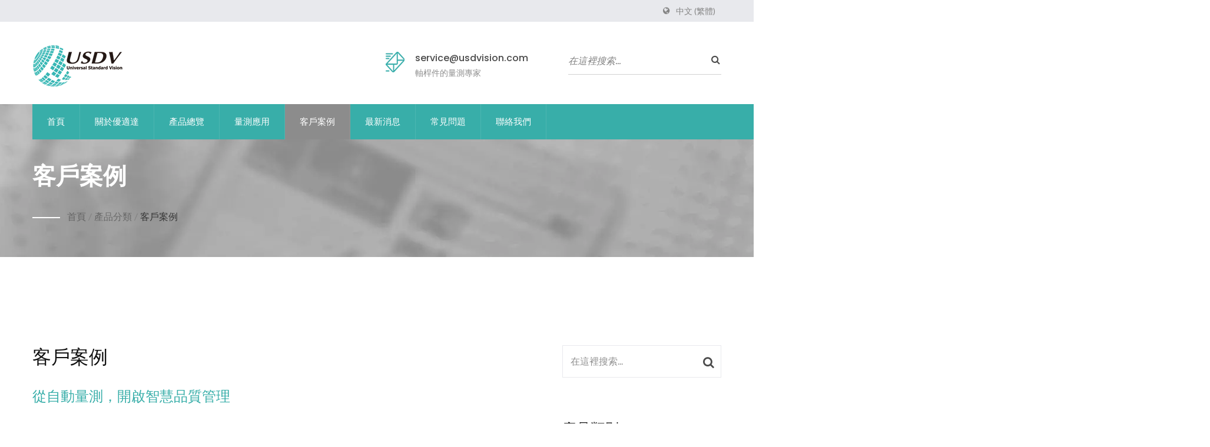

--- FILE ---
content_type: text/html; charset=UTF-8
request_url: https://www.usdvision.com/zh-TW/category/case-information.html
body_size: 11486
content:
<!DOCTYPE html><html prefix="og: http://ogp.me/ns#" lang="zh-TW" dir="ltr"><head><meta http-equiv="Content-Type" content="text/html; charset=utf-8" /><meta name="viewport" content="width=device-width, initial-scale=1.0"><meta
http-equiv="X-UA-Compatible" content="IE=edge"><title>優適達科技－專注於軸件與柱狀件的尺寸量測技術，提供精密、自動、快速的量測系統，支援在產線上即時量測，實現品質檢測自動化與數據即時化，協助客戶提升產品良率與製造效率。 | 優適達科技股份有限公司</title><meta
name="description" content="優適達科技是國內首家自主研發高精度遠心影像自動量測設備的領導廠商，我們核心團隊來自工研院，擁有十多年的精密量測軟體、硬體開發經驗，提供航太、車用零件、電機電器零件、馬達心軸、光通訊及金屬加工件，在產線上即製即量的高精度自動量測應用。" /><meta name="keywords" content="真圓度、同心度、偏擺度、徑像跳動、圓柱度、生產線自動全檢系統、智能檢測資料整合管理、車銑件量測、車削軸件自動檢測、側孔角度定位量測、六角頭同心度分析、螺牙有效徑量測、三角螺絲同心度檢查" /><meta name="copyright" content="優適達科技股份有限公司" /><meta name="author" content="Ready-Market Online Corporation" /><meta name="rating" content="general" /><meta
name="robots" content="index, follow" /><link rel="dns-prefetch" href="https://cdn.ready-market.com.tw"><link rel="canonical" href="https://www.usdvision.com/zh-TW/category/case-information.html" /><link rel="alternate" hreflang="en" href="https://www.usdvision.com/en/category/case-information.html" /><link rel="alternate" hreflang="zh-TW" href="https://www.usdvision.com/zh-TW/category/case-information.html" /><style>.fa-twitter:before {
            content: "𝕏" !important;
            font-size: 1.1em !important;
        }
        @media (max-width: 991px) {
            .single-product-details .elevateZoom-image { min-height: 450px; }
            .About-us-section .About-us-img-section .About-us-img { min-height: 450px; }
        }</style><link
rel="preload" href="https://cdn.ready-market.com.tw/9831a350/Templates/pic/enar-page-banner.jpg?v=477ecdd0" as="image" /><link rel="preload" href="https://cdn.ready-market.com.tw/9831a350/Templates/pic/logo.png?v=45aa6701" as="image" /><link rel="icon" href="/favicon.ico" type="image/x-icon" /><link rel="shortcut icon" href="/favicon.ico" type="image/x-icon" /><link rel="stylesheet" href="https://cdn.ready-market.com.tw/9831a350/readyscript/capps/pc2-p/min/?f=%2Freadyscript%2Fpc2-template%2FRTM-200-TW-UniversalStandardVision%2Fcss%2Fstyle.rmmin.css&v=443df69e" /><link
rel="stylesheet" href="https://cdn.ready-market.com.tw/9831a350/readyscript/capps/pc2-p/min/?f=%2Freadyscript%2Fpc2-template%2FRTM-200-TW-UniversalStandardVision%2Fcss%2Fresponsive.rmmin.css&v=cd891d18" /><link rel="stylesheet" href="https://cdn.ready-market.com.tw/9831a350/readyscript/capps/pc2-p/min/?f=%2Freadyscript%2Fpc2-template%2FRTM-200-TW-UniversalStandardVision%2Filightbox%2Fsrc%2Fcss%2Filightbox.rmmin.css&v=1fb12f14" /><link rel="stylesheet" href="https://cdn.ready-market.com.tw/9831a350/readyscript/capps/pc2-p/min/?f=%2Freadyscript%2Fpc2-template%2FRTM-200-TW-UniversalStandardVision%2Fcss%2Fanimate.rmmin.css&v=71b152c5" /><link
rel="stylesheet" href="https://cdn.ready-market.com.tw/9831a350/readyscript/capps/pc2-p/min/?f=%2Freadyscript%2Fpc2-template%2FRTM-200-TW-UniversalStandardVision%2Fcss%2Fbootstrap-tabs.rmmin.css&v=7cb7ff88" /><link href="//cdn.ready-market.com.tw/fonts/css?family=Open+Sans:400,300,600,700,800" rel="stylesheet" type="text/css" />
<!---[if lt IE 8]><div style='text-align:center'><a href="//www.microsoft.com/windows/internet-explorer/default.aspx?ocid=ie6_countdown_bannercode"><img src="//www.theie6countdown.com/img/upgrade.jpg"border="0"alt=""/></a></div>
<![endif]-->
<!---[if lt IE 9]><link href='//cdn.ready-market.com.tw/fonts/css?family=Open+Sans:400' rel='stylesheet' type='text/css' /><link
href='//cdn.ready-market.com.tw/fonts/css?family=Open+Sans:300' rel='stylesheet' type='text/css' /><link href='//cdn.ready-market.com.tw/fonts/css?family=Open+Sans:600' rel='stylesheet' type='text/css' /><link href='//cdn.ready-market.com.tw/fonts/css?family=Open+Sans:700' rel='stylesheet' type='text/css' /><link href='//cdn.ready-market.com.tw/fonts/css?family=Open+Sans:800' rel='stylesheet' type='text/css' /><link rel="stylesheet" href="css/ie.css" /> <script src="js/html5shiv.js"></script> <![endif]-->
<!---[if gte IE 9]><link rel="stylesheet" href="css/ie.css" />
<![endif]--><LINK
REL="stylesheet" TYPE="text/css" href="/readyscript/capps/pc2-p/min/?f=%2Freadyscript%2Fpc2-template%2FRTM-200-TW-UniversalStandardVision%2Fcss%2Frm-editor.rmmin.css%2C%2Freadyscript%2Fpc2-template%2FRTM-200-TW-UniversalStandardVision%2Fcss%2Ftab.main-area.rmmin.css%2C%2Freadyscript%2Fpc2-template%2FRTM-200-TW-UniversalStandardVision%2Fjs%2Ftablesaw%2Ftablesaw.rmmin.css%2C%2Freadyscript%2Fpc2-template%2FRTM-200-TW-UniversalStandardVision%2Fcss%2Fresponsive-tables.rmmin.css%2C%2Freadyscript%2Fpc2-template%2FRTM-200-TW-UniversalStandardVision%2Fcss%2Fjquery-confirm.rmmin.css&v=1fcd12c8" /><style type="text/css"></style><style>@media (max-width: 991px) {
          .single-product-details .elevateZoom-image { min-height: unset; }
          .About-us-section .About-us-img-section .About-us-img { min-height: unset; }
        }</style> <script async src="https://www.googletagmanager.com/gtag/js?id=G-CDMSHJ4MR5"></script> <script>window.dataLayer = window.dataLayer || [];
    function gtag(){dataLayer.push(arguments);}
    gtag('js', new Date());
    gtag('config', 'G-CDMSHJ4MR5');
    const urlParams = new URLSearchParams(window.location.search);
    const statusParam = urlParams.get('status');
    if (statusParam === 'inquiry-has-been-sent') {
        gtag('event', 'inquiry_has_been_sent');
    }
    const qParam = urlParams.get('q');
    if (qParam) {
        gtag('event', 'in_site_query', {'page_title': qParam});
    }</script> </head><body><div class="main-page-wrapper" sid="main-area">
<header sid="top-menu" dir="ltr"><div class="top_col"><div class="container"><ul class="language_box"><li><i class="fa fa-globe" aria-hidden="true"></i></li><li class="language">
<a
href="/zh-TW/category/case-information.html" class="slct">中文 (繁體)</a><ul class="drop"><li><a href="/en/category/case-information.html" hreflang="en">English</a></li><li><a href="/zh-TW/category/case-information.html" hreflang="zh-TW">中文 (繁體)</a></li></ul></li></ul></div></div><div class="top-header"><div class="container"><div class="row clear-fix"><div class="logo_col col-xs-6 float-left width-header seo-header"><div class="them-logo">
<a href="/zh-TW/index.html"><img
src="https://cdn.ready-market.com.tw/9831a350/Templates/pic/logo.png?v=45aa6701"  alt="優適達科技股份有限公司 - 優適達科技－專注於軸件與柱狀件的尺寸量測技術，提供精密、自動、快速的量測系統，支援在產線上即時量測，實現品質檢測自動化與數據即時化，協助客戶提升產品良率與製造效率。"  />
</a></div></div><div class="col-md-3 col-xs-6 float-right width-header"><div class="search-opson"><form id="form-search" method="get" action="/zh-TW/search/index.html" class="search-here clear-fix">
<input name="q" type="text" onFocus="if(this.value =='在這裡搜索...' ) this.value=''" onBlur="if(this.value=='') this.value='在這裡搜索...'" value="在這裡搜索...">
<button aria-label="搜尋"><i class="fa fa-search" aria-hidden="true"></i></button>
<input
type="hidden" name="type" value="all" /></form></div></div><div class="col-md-3 col-xs-6 float-left width-header"><div class="header-icon-tx">
<img src="https://cdn.ready-market.com.tw/9831a350/readyscript/pc2-template/RTM-200-TW-UniversalStandardVision/images/Them-logo/icon-2.png?v=3294972c"><h5><a href="/zh-TW/page/contact-us.html">service@usdvision.com</a></h5><p>軸桿件的量測專家</p></div></div></div></div></div><div class="banner-ad-menu"><div class="theme-menu-fix-banner"><div class="container"><div
class="main-menu theme-main-menu">
<nav class="navbar"><div class="navbar-header">
<button type="button" class="navbar-toggle collapsed tran3s" data-toggle="collapse" data-target="#navbar-collapse-1" aria-expanded="false">
<span class="sr-only tran3s">Toggle navigation</span>
<span class="icon-bar tran3s"></span>
<span class="icon-bar tran3s"></span>
<span class="icon-bar tran3s"></span>
</button>
<button
type="button" class="navbar-toggle collapsed tran3s search" data-toggle="collapse" data-target="#navbar-collapse-2" aria-expanded="false">
<i class="fa fa-search" aria-hidden="true"></i>
</button></div><div class="collapse navbar-collapse" id="navbar-collapse-1"><ul class="nav navbar-nav"><li class="">
<a href="/zh-TW/page/home.html"   data-title="首頁">首頁
</a></li><li class="dropdown-holder">
<a href="/zh-TW/page/about-us.html"   data-title="關於優適達">關於優適達
</a><ul class="sub-menu"><li><a
href="/zh-TW/page/company-profile.html" data-title="關於優適達科技"  data-title="關於優適達科技">關於優適達科技</a></li><li><a href="/zh-TW/page/vision.html" data-title="公司願景"  data-title="公司願景">公司願景</a></li><li><a href="/zh-TW/page/history.html" data-title="歷史沿革"  data-title="歷史沿革">歷史沿革</a></li><li><a href="/zh-TW/page/why-us.html" data-title="企業優勢"  data-title="企業優勢">企業優勢</a></li><li><a
href="/zh-TW/page/consult_sale.html" data-title="顧問諮詢與銷售服務"  data-title="顧問諮詢與銷售服務">顧問諮詢與銷售服務</a></li><li><a href="/zh-TW/page/agent-wanted.html" data-title="徵求代理"  data-title="徵求代理">徵求代理</a></li></ul></li><li class="dropdown-holder">
<a href="/zh-TW/category/product-information.html" data-title="產品總覽">產品總覽
</a><ul class="sub-menu"><li class=""><a href="/zh-TW/category/desktop-image-measuring-machine.html"  data-title="桌上型遠心影像量測／檢測儀">桌上型遠心影像量測／檢測儀</a></li><li class=""><a
href="/zh-TW/category/tips-precision-image-measurement-machine.html"  data-title="頂針型遠心影像量測／檢測儀">頂針型遠心影像量測／檢測儀</a></li><li class=""><a href="/zh-TW/category/auto-type-image-measuring-machine.html"  data-title="立櫃型遠心影像量測／檢測儀">立櫃型遠心影像量測／檢測儀</a></li><li class=""><a href="/zh-TW/category/flash-image-measuring-machine.html"  data-title="快閃型遠心影像量測／檢測儀">快閃型遠心影像量測／檢測儀</a></li><li class=""><a
href="/zh-TW/category/tips-Customed-image-measurement-machine.html"  data-title="影像量測專用機">影像量測專用機</a></li></ul></li><li class="dropdown-holder">
<a href="/zh-TW/category/index.html" data-title="量測應用">量測應用
</a><ul class="sub-menu"><li class=""><a href="/zh-TW/category/measurement-application-for-cylinder-shaft.html"  data-title="專門產業製品之自動量測">專門產業製品之自動量測</a></li><li class=""><a
href="/zh-TW/category/measurement-application-for-cnc-shaft.html"  data-title="車削加工業之軸件量測">車削加工業之軸件量測</a></li><li class=""><a href="/zh-TW/category/measurement-application-for-screw.html"  data-title="螺絲扣件量測">螺絲扣件量測</a></li><li class=""><a href="/zh-TW/category/measurement-application-for-car-shaft.html"  data-title="汽車業軸件量測">汽車業軸件量測</a></li><li class=""><a href="/zh-TW/category/measurement-application-for-motorbike-shaft.html"  data-title="機車業軸件量測">機車業軸件量測</a></li><li class=""><a
href="/zh-TW/category/measurement-application-for-bike-shaft.html"  data-title="自行車軸件量測">自行車軸件量測</a></li><li class=""><a href="/zh-TW/category/measurement-application-for-drone-shaft.html"  data-title="AI電子與資通訊元件量測">AI電子與資通訊元件量測</a></li><li class=""><a href="/zh-TW/category/measurement-application-for-medical-shaft.html"  data-title="醫療器材之軸件扣件量測">醫療器材之軸件扣件量測</a></li><li class=""><a
href="/zh-TW/category/measurement-application-for-smart-manufacturing.html"  data-title="智慧製造之自動檢測">智慧製造之自動檢測</a></li></ul></li><li class="dropdown-holder active">
<a href="/zh-TW/category/case-information.html" data-title="客戶案例">客戶案例
</a><ul class="sub-menu"><li class=""><a href="/zh-TW/category/case-information_3.html"  data-title="AI自動檢驗螺紋塞規的磨損程度">AI自動檢驗螺紋塞規的磨損程度</a></li><li class=""><a
href="/zh-TW/category/case-information_4.html"  data-title="傳動軸車間全檢量測">傳動軸車間全檢量測</a></li><li class=""><a href="/zh-TW/category/case-information_5.html"  data-title="凸輪軸關鍵尺寸全檢量測">凸輪軸關鍵尺寸全檢量測</a></li><li class=""><a href="/zh-TW/category/case-information_6.html"  data-title="智慧自動檢驗三角牙螺絲尺寸">智慧自動檢驗三角牙螺絲尺寸</a></li></ul></li><li class="dropdown-holder">
<a href="/zh-TW/news/index.html" data-title="最新消息">最新消息
</a><ul class="sub-menu"><li
class=""><a href="/zh-TW/news/USDV-news-2025-02.html"  data-title="【展覽快訊】TIMI量測儀亮相，實現智慧品管與自動量測整合應用">【展覽快訊】TIMI量測儀亮相，實現智慧品管與自動量測整合應用</a></li><li class=""><a href="/zh-TW/news/USDV-news-2025-01.html"  data-title="解鎖智慧精密量測新境界！誠邀您參觀 2025 TIMTOS">解鎖智慧精密量測新境界！誠邀您參觀 2025 TIMTOS</a></li><li class=""><a
href="/zh-TW/news/USDV-news-2024-03.html"  data-title="正式公告：防範欺詐活動提醒">正式公告：防範欺詐活動提醒</a></li><li class=""><a href="/zh-TW/news/USDV-news-2024-02.html"  data-title="韓國知名傳動軸製造商滿意認可">韓國知名傳動軸製造商滿意認可</a></li><li class=""><a href="/zh-TW/news/USDV-news-2024-01.html"  data-title="【工商時報】優適達線上智能量測 助攻產業ESG升級">【工商時報】優適達線上智能量測 助攻產業ESG升級</a></li><li class=""><a
href="/zh-TW/news/USDV-news-2023-01.html"  data-title="【2023 台北工具機展】「CNC生產線上軸件尺寸全檢系統」，與您攜手邁向ESG品質時代">【2023 台北工具機展】「CNC生產線上軸件尺寸全檢系統」，與您攜手邁向ESG品質時代</a></li><li class=""><a href="/zh-TW/news/USDV-news-2022-04.html"  data-title="優適達攜手國際走心式車床第一品牌展出新發售影像量測儀">優適達攜手國際走心式車床第一品牌展出新發售影像量測儀</a></li><li class=""><a
href="/zh-TW/news/USDV-news-2022-03.html"  data-title="車銑複合工具機業者首次於TIMTOS展  推出整合影像尺寸全檢系統之產線智能化升級方案">車銑複合工具機業者首次於TIMTOS展  推出整合影像尺寸全檢系統之產線智能化升級方案</a></li><li class=""><a href="/zh-TW/news/USDV-news-2022-01.html"  data-title="&lt;2022年台北國際工具機展&gt;優適達推出專為工業4.0設計的線上智能量測系統">&lt;2022年台北國際工具機展&gt;優適達推出專為工業4.0設計的線上智能量測系統</a></li><li class=""><a
href="/zh-TW/news/USDV-news-2021-01.html"  data-title="&lt;新品上市&gt;性價比高的軸件尺寸與螺紋自動量測儀">&lt;新品上市&gt;性價比高的軸件尺寸與螺紋自動量測儀</a></li></ul></li><li class="">
<a href="/zh-TW/page/faq-ind.html"   data-title="常見問題">常見問題
</a></li><li class="dropdown-holder">
<a href="/zh-TW/page/contact-us.html"   data-title="聯絡我們">聯絡我們
</a><ul class="sub-menu"><li><a href="/zh-TW/page/contact-information.html" data-title="聯絡資訊"  data-title="聯絡資訊">聯絡資訊</a></li></ul></li></ul></div><div
class="collapse navbar-collapse" id="navbar-collapse-2"><form id="form-search" method="get" action="/zh-TW/search/index.html" class="search-here clear-fix">
<input name="q" type="text" onFocus="if(this.value =='在這裡搜索...' ) this.value=''" onBlur="if(this.value=='') this.value='在這裡搜索...'" value="在這裡搜索...">
<button aria-label="搜尋"><i class="fa fa-search" aria-hidden="true"></i></button>
<input type="hidden" name="type" value="all" /></form></div>
</nav></div></div></div></div>
</header><div
class="Enar-page-banner" sid="breadcrumb"><div class="Enar-page-banner-opact"><div class="container"><div><div class="rmBCDesc rmsb-hn" id="rmcategoryDesc"><h1>
客戶案例</h1><h2>
產品已獲國內多家知名的車用、醫療等零件加工廠採用，除了行銷中國大陸、印度及越南等海外市場外，近期也獲韓國傳動軸廠及在泰國的軸件日商導入。</h2></div><ul><li><span class="decoration"></span></li><li><a href="/zh-TW/index.html">首頁</a></li><li>/</li><li><a
href="/zh-TW/category/index.html" title="產品分類">產品分類</a></li><li>/</li><li><a href="/zh-TW/category/case-information.html" title="客戶案例">客戶案例</a></li></ul></div></div></div></div><section class="section-container"><div class="container"><div class="row"><div class="col-lg-9 col-md-8 col-sm-7 col-xs-12 content"><h3  class="name" >客戶案例</h3><h3  class="name_title" >從自動量測，開啟智慧品質管理</h3><p
class="desc">自動化量測設備在軸件與柱狀零件的品質檢驗中發揮關鍵作用，不僅提升精度，更讓檢測效率、穩定性與資料管理全面升級。<br />
USDV 的 TIMI 系列量測儀，結合高精度遠心鏡頭與專利光學演算法，能快速量測各式柱狀工件尺寸。<br />
系統具備多項幾何公差與各式螺紋量測功能，介面直覺、操作簡單，可建立量測腳本進行批次測試。<br
/>
不論是在 品檢室進行首件檢查，或是 產線現場一鍵自動量測，都能即時提供可靠數據，加速品質驗證流程。<br />
透過自動量測，現場能有效避免人為誤差，確保結果一致性與可追溯性，並能即時偵測潛在品質問題，協助製造端快速調整製程。</p><h3  class="name_title_01" >TIMI 系列量測系統</h3><ul><li><i class="fa fa-circle" aria-hidden="true"></i>高精度遠心光學鏡頭</li><li><i
class="fa fa-circle" aria-hidden="true"></i>全自動旋轉量測平台</li><li><i class="fa fa-circle" aria-hidden="true"></i>幾何公差（真圓度、偏擺、同軸度）檢測</li><li><i class="fa fa-circle" aria-hidden="true"></i>量測資料自動儲存並產生報表</li><li><i class="fa fa-circle" aria-hidden="true"></i>資料可串接至 MES / SPC</li></ul><h3  class="name_title_02" >投資回報與效率提升</h3><p
class="desc_02">以傳統方法進行全尺寸扣件量測，往往需使用投影機、卡尺、分厘卡與三次元等多種設備，檢測時間動輒 10–30 分鐘；<br />
若為軸件量測，更可能超過 1 小時。<br />
<br />
TIMI 系列自動量測儀 能涵蓋 70% 以上，甚或全部，的傳統量具檢測項目，將檢測時間縮短至 原先的 1/10。<br
/>
TIMI光學量測系統並支援藍牙量具資料整合、自動生成報表與上傳 MES / SPC 系統，幫助製造現場建立完整的數據管理流程。<br />
<br />
在多數案例中，導入 TIMI 系統的 投資回收期僅 6–8 個月，不僅提升品質，也降低生產成本與外部退貨風險。</p><ul><li><i class="fa fa-circle" aria-hidden="true"></i>檢測時間縮短 90%</li><li><i class="fa fa-circle" aria-hidden="true"></i>取代 70% 傳統量具項目</li><li><i
class="fa fa-circle" aria-hidden="true"></i>投資回收期 6–8 個月</li><li><i class="fa fa-circle" aria-hidden="true"></i>數據可追溯性 100%</li></ul><h3  class="name_title_03" >專家支援與技術服務</h3><p class="desc_03">USDV 擁有具備豐富實戰經驗的量測專家團隊，可針對您的製程特性與品質需求提供完整諮詢服務。<br />
我們能協助您從量測腳本建立、系統導入到報表分析，打造符合您產線需求的智慧量測解決方案。<br />
<br
/>
無論您需要量測諮詢、委託量測或導入評估，我們都能提供即時、專業的支援。<br />
歡迎聯繫我們，一起邁向品質與效率並進的智慧製造。</p><div class="clearfix"></div><div class="display-icon-wrapper clear-fix"><h4 >客戶案例</h4><ul><li><span >展示：</span></li><li><a href="#" class="showgrid active"><i class="fa fa-th" aria-hidden="true"></i></a></li><li><a href="#" class="showlist"><i
class="fa fa-th-list" aria-hidden="true"></i></a></li></ul></div><div id="item-show" class="display-in-grid"><div class="item-width col-md-4 col-sm-6 col-xs-6 shop-item-width"><div class="item-Wrapper single-item-Wrapper"><div class="item-img shop-img-item">
<a href="/zh-TW/category/case-information_3.html" ><img src="https://cdn.ready-market.com.tw/9831a350/Templates/pic/m/case_plug-gauge.png?v=4a3448e1" alt="AI自動檢驗螺紋塞規的磨損程度 - TIMI系列_螺紋塞規尺寸自動檢驗"></a></div><div
class="item-text single-Text-item"><h5><a href="/zh-TW/category/case-information_3.html" >AI自動檢驗螺紋塞規的磨損程度</a></h5><p></p>
<a href="/zh-TW/category/case-information_3.html" class="but-more"  ><i class="fa fa-arrow-circle-right" aria-hidden="true"></i>閱讀更多</a></div></div></div><div class="item-width col-md-4 col-sm-6 col-xs-6 shop-item-width"><div class="item-Wrapper single-item-Wrapper"><div class="item-img shop-img-item">
<a href="/zh-TW/category/case-information_4.html" ><img
src="https://cdn.ready-market.com.tw/9831a350/Templates/pic/m/Dongha_20241030.jpg?v=f131af79" alt="傳動軸車間全檢量測 - DONGHA驗證後採用 TIMI｜滿足車間全檢需求的最佳傳動軸量測方案"></a></div><div class="item-text single-Text-item"><h5><a href="/zh-TW/category/case-information_4.html" >傳動軸車間全檢量測</a></h5><p>韓國知名傳動軸製造商 DONGHA 已購置一台歐洲國際大廠的高階量測設備，主要用於實驗室精密檢測。後續為推動車間全檢，經多次測試與技術驗證後選擇...</p>
<a href="/zh-TW/category/case-information_4.html" class="but-more"  ><i
class="fa fa-arrow-circle-right" aria-hidden="true"></i>閱讀更多</a></div></div></div><div class="item-width col-md-4 col-sm-6 col-xs-6 shop-item-width"><div class="item-Wrapper single-item-Wrapper"><div class="item-img shop-img-item">
<a href="/zh-TW/category/case-information_5.html" ><img src="https://cdn.ready-market.com.tw/9831a350/Templates/pic/m/camshaft_runout.jpg?v=15fcd734" alt="凸輪軸關鍵尺寸全檢量測 - 20秒完成凸輪軸的製程檢測，滿足大量生產的檢驗需求"></a></div><div
class="item-text single-Text-item"><h5><a href="/zh-TW/category/case-information_5.html" >凸輪軸關鍵尺寸全檢量測</a></h5><p>凸輪軸作為影響機械效能的關鍵零件，過去常因傳統量具限制，難以兼顧高速生產與精密全檢...</p>
<a href="/zh-TW/category/case-information_5.html" class="but-more"  ><i class="fa fa-arrow-circle-right" aria-hidden="true"></i>閱讀更多</a></div></div></div><div class="item-width col-md-4 col-sm-6 col-xs-6 shop-item-width"><div
class="item-Wrapper single-item-Wrapper"><div class="item-img shop-img-item">
<a href="/zh-TW/category/case-information_6.html" ><img src="https://cdn.ready-market.com.tw/9831a350/Templates/pic/m/Tri-screw-.jpg?v=7e480414" alt="智慧自動檢驗三角牙螺絲尺寸 - TIMI獨創的自動影像量測設備，10秒內即完成檢測三角牙獨特設計尺寸的C和D值，讓製程能力的評估數據不失真，有效掌控製程品質。"></a></div><div class="item-text single-Text-item"><h5><a
href="/zh-TW/category/case-information_6.html" >智慧自動檢驗三角牙螺絲尺寸</a></h5><p>三角牙螺絲（Tri-lobular Screw）主要用於家電、電子產品、汽車等領域，其獨特三角牙設計能提供自攻內螺紋、優異的防鬆和抗振動效果，提高鎖付可靠性。全球有超過百家的生產廠商取得TAPTITE的授權，台灣是螺絲製造的王國，也有數十家生產廠商取得授權。因為三角牙的獨特設計，檢驗主要設計尺寸C和D值也要仰賴獨特設計的接觸式量具。Y公司因為擴大三角牙螺絲的生產規模，這種接觸式量具明顯無法滿足其對製程檢驗的要求，於是在實驗室和產線上全面改採TIMI獨創的自動影像量測設備。</p>
<a
href="/zh-TW/category/case-information_6.html" class="but-more"  ><i class="fa fa-arrow-circle-right" aria-hidden="true"></i>閱讀更多</a></div></div></div></div><div class="extra-wrap" sid="main-area"><div class="blog_scroll clearfix txt-1"><div class="fleft v_prev v_prev2">
<a href="/zh-TW/category/measurement-application-for-smart-manufacturing.html"  class="button_type_11 bg_light_color_1 t_align_c f_size_ex_large bg_cs_hover r_corners d_inline_middle bg_tr tr_all_hover qv_btn_single_prev">
<i class="fa fa-angle-left "></i>
</a></div><div
class="fright v_next v_next2">
<a  href="/zh-TW/category/case-information_3.html" class="button_type_11 bg_light_color_1 t_align_c f_size_ex_large bg_cs_hover r_corners d_inline_middle bg_tr tr_all_hover qv_btn_single_next">
<i class="fa fa-angle-right "></i>
</a></div></div></div></div><div class="col-lg-3 col-md-4 col-sm-5 col-xs-12">
<section id="side-1" sid="side-1"><div class="news-Sidebar-item-wrapper"><form id="form-search" method="get" action="/zh-TW/search/index.html" class="clear-fix">
<input
name="q" type="text" onFocus="if(this.value =='在這裡搜索...' ) this.value=''" onBlur="if(this.value=='') this.value='在這裡搜索...'" value="在這裡搜索...">
<button class="tran3s"><i class="fa fa-search" aria-hidden="true"></i></button></form></div></section>
<section id="side-2" sid="side-2"><div class="news-Sidebar-item-wrapper blog-Vtwo-sidebar"><div class="Categories"><H3 >產品類別</H3><ul id="side_category_list"><li class="level1 "><a href="/zh-TW/category/product-information.html" >產品總覽</a>
<span><i class="fa fa-angle-down" aria-hidden="true"></i></span><ul style="display:none;"><li class="leve2"><a
href="/zh-TW/category/desktop-image-measuring-machine.html" >桌上型遠心影像量測／檢測儀</a></li><li class="leve2"><a href="/zh-TW/category/tips-precision-image-measurement-machine.html" >頂針型遠心影像量測／檢測儀</a></li><li class="leve2"><a href="/zh-TW/category/auto-type-image-measuring-machine.html" >立櫃型遠心影像量測／檢測儀</a></li><li class="leve2"><a href="/zh-TW/category/flash-image-measuring-machine.html" >快閃型遠心影像量測／檢測儀</a></li><li class="leve2"><a
href="/zh-TW/category/tips-Customed-image-measurement-machine.html" >影像量測專用機</a></li></ul></li><li class="level1 active"><a href="/zh-TW/category/case-information.html" >客戶案例</a>
<span><i class="fa fa-angle-down" aria-hidden="true"></i></span><ul style="display:none;"><li class="leve2"><a href="/zh-TW/category/case-information_3.html" >AI自動檢驗螺紋塞規的磨損程度</a></li><li class="leve2"><a href="/zh-TW/category/case-information_4.html" >傳動軸車間全檢量測</a></li><li class="leve2"><a
href="/zh-TW/category/case-information_5.html" >凸輪軸關鍵尺寸全檢量測</a></li><li class="leve2"><a href="/zh-TW/category/case-information_6.html" >智慧自動檢驗三角牙螺絲尺寸</a></li></ul></li></ul></div></div>
</section><div id="side-3" sid="side-3" class="Download-PDF-item"><h5 >Precise Measurement</h5><p>Perfect measuring solution of precision & fast.</p><div>
<a  href="/Templates/att/2020_DM P1-c_compressed.pdf?lng=zh-TW">
<img
src="https://cdn.ready-market.com.tw/9831a350/Templates/pic/m/icon-application.jpg?v=30ec65b9" alt="Precise Measurement">
下載    	    </a></div></div><div id="side-4" sid="side-4" class="sidebar-popular-product" dir="ltr"><h3 >熱門商品</h3><div id="side-populer-products" class="owl-carousel owl-theme"><div class="single-popular-product clearfix">
<a  href="/zh-TW/product/tips-precision-image-measurement-machine-product.html" ><img src="https://cdn.ready-market.com.tw/9831a350/Templates/pic/TIMI6045P.png?v=505c3409" alt="精密型軸件遠心影像量測儀" class="float-left"></a><div class="banner">
<span><i
class="fa fa-heart" aria-hidden="true"></i></span></div>
<a  href="/zh-TW/product/tips-precision-image-measurement-machine-product.html" class="product float-left hvr-bounce-to-right tran3s"><h6>精密型軸件遠心影像量測儀</h6></a></div><div class="single-popular-product clearfix">
<a  href="/zh-TW/product/flash-image-measuring-machine-product.html" ><img src="https://cdn.ready-market.com.tw/9831a350/Templates/pic/TIMI30_10F_screen.png?v=11d66473" alt="桌上型軸件遠心影像量測儀" class="float-left"></a><div
class="banner">
<span><i class="fa fa-heart" aria-hidden="true"></i></span></div>
<a  href="/zh-TW/product/flash-image-measuring-machine-product.html" class="product float-left hvr-bounce-to-right tran3s"><h6>桌上型軸件遠心影像量測儀</h6></a></div></div></div><div id="side-5" sid="side-5"></div><div id="side-7" sid="side-7" class="call-us-item"><p>歡迎洽詢量測資訊</p><p>諮詢資訊請點選</p><p class="contact-us-tel-side"></p><h6><a
href="/zh-TW/page/contact-us.html">
詳細資料    	    </a></h6></div></div></div></div>
</section>
<footer id="foot" sid="foot" class="them-footer-section"><div class="footer-button-section"><div class="container"><div class="row"><div class="col-sm-9 col-xs-8"><h3>精準，快速，易操作的軸桿件&螺絲量測設備，歡迎洽詢！</h3></div><div class="col-sm-3 col-xs-4">
<a href="/zh-TW/contact-us.html" class="hvr-bounce-to-right">立即聯絡 !!</a></div></div></div></div><div class="footer-section"><div
class="container"><div class="row"><div class="col-md-3 col-xs-6 footer-item"><div class="footer-item-one">
<a href="/zh-TW/index.html" class="footre-logo"><img src="https://cdn.ready-market.com.tw/9831a350/Templates/pic/logo_footer.png?v=a1fad9ed" alt="logo_footer"></a><p >產品已獲國內多家知名的車用、醫療等零件加工廠採用，除了行銷中國大陸、印度及越南等海外市場外，近期也獲韓國傳動軸廠及在泰國的軸件日商導入。</p><ul><li><a
href="https://www.facebook.com/share.php?v=4&src=bm&u=https%3A%2F%2Fwww.usdvision.com%2Fzh-TW%2Fcategory%2Fcase-information.html&t=%E5%84%AA%E9%81%A9%E9%81%94%E7%A7%91%E6%8A%80%EF%BC%8D%E5%B0%88%E6%B3%A8%E6%96%BC%E8%BB%B8%E4%BB%B6%E8%88%87%E6%9F%B1%E7%8B%80%E4%BB%B6%E7%9A%84%E5%B0%BA%E5%AF%B8%E9%87%8F%E6%B8%AC%E6%8A%80%E8%A1%93%EF%BC%8C%E6%8F%90%E4%BE%9B%E7%B2%BE%E5%AF%86%E3%80%81%E8%87%AA%E5%8B%95%E3%80%81%E5%BF%AB%E9%80%9F%E7%9A%84%E9%87%8F%E6%B8%AC%E7%B3%BB%E7%B5%B1%EF%BC%8C%E6%94%AF%E6%8F%B4%E5%9C%A8%E7%94%A2%E7%B7%9A%E4%B8%8A%E5%8D%B3%E6%99%82%E9%87%8F%E6%B8%AC%EF%BC%8C%E5%AF%A6%E7%8F%BE%E5%93%81%E8%B3%AA%E6%AA%A2%E6%B8%AC%E8%87%AA%E5%8B%95%E5%8C%96%E8%88%87%E6%95%B8%E6%93%9A%E5%8D%B3%E6%99%82%E5%8C%96%EF%BC%8C%E5%8D%94%E5%8A%A9%E5%AE%A2%E6%88%B6%E6%8F%90%E5%8D%87%E7%94%A2%E5%93%81%E8%89%AF%E7%8E%87%E8%88%87%E8%A3%BD%E9%80%A0%E6%95%88%E7%8E%87%E3%80%82+%7C+%E5%84%AA%E9%81%A9%E9%81%94%E7%A7%91%E6%8A%80%E8%82%A1%E4%BB%BD%E6%9C%89%E9%99%90%E5%85%AC%E5%8F%B8" target="_blank"><i class="fa fa-facebook" aria-hidden="true"></i></a></li><li><a
href="https://twitter.com/intent/tweet?text=%E5%84%AA%E9%81%A9%E9%81%94%E7%A7%91%E6%8A%80%EF%BC%8D%E5%B0%88%E6%B3%A8%E6%96%BC%E8%BB%B8%E4%BB%B6%E8%88%87%E6%9F%B1%E7%8B%80%E4%BB%B6%E7%9A%84%E5%B0%BA%E5%AF%B8%E9%87%8F%E6%B8%AC%E6%8A%80%E8%A1%93%EF%BC%8C%E6%8F%90%E4%BE%9B%E7%B2%BE%E5%AF%86%E3%80%81%E8%87%AA%E5%8B%95%E3%80%81%E5%BF%AB%E9%80%9F%E7%9A%84%E9%87%8F%E6%B8%AC%E7%B3%BB%E7%B5%B1%EF%BC%8C%E6%94%AF%E6%8F%B4%E5%9C%A8%E7%94%A2%E7%B7%9A%E4%B8%8A%E5%8D%B3%E6%99%82%E9%87%8F%E6%B8%AC%EF%BC%8C%E5%AF%A6%E7%8F%BE%E5%93%81%E8%B3%AA%E6%AA%A2%E6%B8%AC%E8%87%AA%E5%8B%95%E5%8C%96%E8%88%87%E6%95%B8%E6%93%9A%E5%8D%B3%E6%99%82%E5%8C%96%EF%BC%8C%E5%8D%94%E5%8A%A9%E5%AE%A2%E6%88%B6%E6%8F%90%E5%8D%87%E7%94%A2%E5%93%81%E8%89%AF%E7%8E%87%E8%88%87%E8%A3%BD%E9%80%A0%E6%95%88%E7%8E%87%E3%80%82+%7C+%E5%84%AA%E9%81%A9%E9%81%94%E7%A7%91%E6%8A%80%E8%82%A1%E4%BB%BD%E6%9C%89%E9%99%90%E5%85%AC%E5%8F%B8&url=https%3A%2F%2Fwww.usdvision.com%2Fzh-TW%2Fcategory%2Fcase-information.html" target="_blank"><i class="fa fa-twitter" aria-hidden="true"></i></a></li><li><a href="http://plus.google.com/share?url=https%3A%2F%2Fwww.usdvision.com%2Fzh-TW%2Fcategory%2Fcase-information.html" target="_blank"><i class="fa fa-google-plus" aria-hidden="true"></i></a></li><li><a
href="https://www.linkedin.com/shareArticle?mini=true&url=https%3A%2F%2Fwww.usdvision.com%2Fzh-TW%2Fcategory%2Fcase-information.html&title=%E5%84%AA%E9%81%A9%E9%81%94%E7%A7%91%E6%8A%80%EF%BC%8D%E5%B0%88%E6%B3%A8%E6%96%BC%E8%BB%B8%E4%BB%B6%E8%88%87%E6%9F%B1%E7%8B%80%E4%BB%B6%E7%9A%84%E5%B0%BA%E5%AF%B8%E9%87%8F%E6%B8%AC%E6%8A%80%E8%A1%93%EF%BC%8C%E6%8F%90%E4%BE%9B%E7%B2%BE%E5%AF%86%E3%80%81%E8%87%AA%E5%8B%95%E3%80%81%E5%BF%AB%E9%80%9F%E7%9A%84%E9%87%8F%E6%B8%AC%E7%B3%BB%E7%B5%B1%EF%BC%8C%E6%94%AF%E6%8F%B4%E5%9C%A8%E7%94%A2%E7%B7%9A%E4%B8%8A%E5%8D%B3%E6%99%82%E9%87%8F%E6%B8%AC%EF%BC%8C%E5%AF%A6%E7%8F%BE%E5%93%81%E8%B3%AA%E6%AA%A2%E6%B8%AC%E8%87%AA%E5%8B%95%E5%8C%96%E8%88%87%E6%95%B8%E6%93%9A%E5%8D%B3%E6%99%82%E5%8C%96%EF%BC%8C%E5%8D%94%E5%8A%A9%E5%AE%A2%E6%88%B6%E6%8F%90%E5%8D%87%E7%94%A2%E5%93%81%E8%89%AF%E7%8E%87%E8%88%87%E8%A3%BD%E9%80%A0%E6%95%88%E7%8E%87%E3%80%82+%7C+%E5%84%AA%E9%81%A9%E9%81%94%E7%A7%91%E6%8A%80%E8%82%A1%E4%BB%BD%E6%9C%89%E9%99%90%E5%85%AC%E5%8F%B8" target="_blank"><i class="fa fa-linkedin" aria-hidden="true"></i></a></li></ul></div></div><div class="col-md-3 col-xs-6 footer-item"><div class="footer-item-four">
<address><h3 >聯絡方式</h3>
<span><i class="fa fa-map-marker" aria-hidden="true"></i>407台中市工業區38路210號2樓之3</span>						<span><i class="fa fa-phone" aria-hidden="true"></i>(+886) 4-2359-8363</span>						<span><i class="fa fa-fax" aria-hidden="true"></i>(+886) 4-2359-8365</span>						<span><i
class="fa fa-envelope" aria-hidden="true"></i>service@usdvision.com</span>                      </address></div></div><div class="col-md-3 col-xs-6 footer-item"><div class="footer-item-three"><h3 >最新消息</h3><ul><li><h6><a href="/zh-TW/news/USDV-news-2025-02.html">【展覽快訊】TIMI量測儀亮相，實現智慧品管與自動量測整合應用</a></h6>
<i>21 May, 2025</i></li><li><h6><a href="/zh-TW/news/USDV-news-2025-01.html">解鎖智慧精密量測新境界！誠邀您參觀...</a></h6>
<i>19 Feb, 2025</i></li><li><h6><a
href="/zh-TW/news/USDV-news-2024-03.html">正式公告：防範欺詐活動提醒</a></h6>
<i>31 Dec, 2024</i></li><li><h6><a href="/zh-TW/news/USDV-news-2024-02.html">韓國知名傳動軸製造商滿意認可</a></h6>
<i>21 Nov, 2024</i></li></ul></div></div><div class="col-md-3 col-xs-6 footer-item"><div class="footer-item-two"><h3 >網頁導覽</h3><ul><li><i class="fa fa-angle-right" aria-hidden="true"></i><a  href="/zh-TW/page/home.html">首頁</a></li><li><i class="fa fa-angle-right" aria-hidden="true"></i><a
href="/zh-TW/page/about-us.html">關於優適達</a></li><li><i class="fa fa-angle-right" aria-hidden="true"></i><a  href="/zh-TW/category/product-information.html">產品總覽</a></li><li><i class="fa fa-angle-right" aria-hidden="true"></i><a  href="/zh-TW/category/index.html">量測應用</a></li><li><i class="fa fa-angle-right" aria-hidden="true"></i><a  href="/zh-TW/category/case-information.html">客戶案例</a></li><li><i class="fa fa-angle-right" aria-hidden="true"></i><a
href="/zh-TW/news/index.html">最新消息</a></li><li><i class="fa fa-angle-right" aria-hidden="true"></i><a  href="/zh-TW/page/faq-ind.html">常見問題</a></li><li><i class="fa fa-angle-right" aria-hidden="true"></i><a  href="/zh-TW/page/contact-us.html">聯絡我們</a></li></ul></div></div></div></div><div class="footer-bottom-item"><div class="container"><div class="row"><div class="col-xs-6"><p>Copyright &copy; 2026 <a href="/zh-TW/index.html">優適達科技股份有限公司</a> All Rights Reserved.</p></div><div
class="col-xs-6"><div class="clear-fix"><div class="float-right privacy-item"><h6>Consulted &amp; Designed by <a href="//www.ready-market.com" title="Ready-Market Online Corp. A professional for searching suppliers in various industries all over the world." target="_blank">Ready-Market</a></h6></div></div></div></div></div></div></div>
</footer></div><button class="scroll-top tran7s p-color-bg">
<i
class="fa fa-angle-up" aria-hidden="true"></i>
</button>
 <script src="https://cdn.ready-market.com.tw/9831a350/readyscript/capps/pc2-p/min/?f=%2Freadyscript%2Fpc2-template%2FRTM-200-TW-UniversalStandardVision%2Fjs%2Fjquery-2.2.3.min.js&v=9aaa5143"></script>  <script src="https://cdn.ready-market.com.tw/9831a350/readyscript/capps/pc2-p/min/?f=%2Freadyscript%2Fpc2-template%2FRTM-200-TW-UniversalStandardVision%2Fjs%2Fbootstrap-select.min.js&v=f547895c"></script>  <script src="https://cdn.ready-market.com.tw/9831a350/readyscript/capps/pc2-p/min/?f=%2Freadyscript%2Fpc2-template%2FRTM-200-TW-UniversalStandardVision%2Fjs%2Fbootstrap.min.js&v=880bc5e5"></script> <script src="https://cdn.ready-market.com.tw/9831a350/readyscript/capps/pc2-p/min/?f=%2Freadyscript%2Fpc2-template%2FRTM-200-TW-UniversalStandardVision%2Fjs%2FiframeResizer.min.js&v=fa0e280c"></script> <script type="text/javascript" src="/readyscript/capps/pc2-p/min/?f=%2Freadyscript%2Fpc2-template%2FRTM-200-TW-UniversalStandardVision%2Fjs%2Fswfobject.rmmin.js%2C%2Freadyscript%2Fpc2-template%2FRTM-200-TW-UniversalStandardVision%2Fjs%2Ftab.rmmin.js%2C%2Freadyscript%2Fpc2-template%2FRTM-200-TW-UniversalStandardVision%2Filightbox%2Fsrc%2Fjs%2Fjquery.requestAnimationFrame.rmmin.js%2C%2Freadyscript%2Fpc2-template%2FRTM-200-TW-UniversalStandardVision%2Filightbox%2Fsrc%2Fjs%2Fjquery.mousewheel.rmmin.js%2C%2Freadyscript%2Fpc2-template%2FRTM-200-TW-UniversalStandardVision%2Filightbox%2Fsrc%2Fjs%2Filightbox.rmmin.js%2C%2Freadyscript%2Fpc2-template%2FRTM-200-TW-UniversalStandardVision%2Fjs%2Ftablesaw%2Ftablesaw.jquery.rmmin.js%2C%2Freadyscript%2Fpc2-template%2FRTM-200-TW-UniversalStandardVision%2Fjs%2Ftablesaw%2Ftablesaw-init.rmmin.js%2C%2Freadyscript%2Fpc2-template%2FRTM-200-TW-UniversalStandardVision%2Fjs%2Fresponsive-tables.rmmin.js%2C%2Freadyscript%2Fpc2-template%2FRTM-200-TW-UniversalStandardVision%2Fjs%2Fjquery-confirm.rmmin.js%2C%2Freadyscript%2Fpc2-template%2FRTM-200-TW-UniversalStandardVision%2Fjs%2FsnapGallery.rmmin.js&v=cdf0658d"></script> <script>var uridata={lng:'zh-TW',m:'compare',a:'count'};$.get("/readyscript/capps/pc2-p/x.php",uridata,function(data){var compare_count=data;if(compare_count!=0){$('.compare_col').css('display','inline-block');}});jQuery("*[compareid]").click(function(){$('.compare_col').css('display','inline-block');});function snapgallery(ul_snapgallery){$(ul_snapgallery).each(function(){var sg_minw=parseInt($(this)[0].attributes['sg_minw'].value);var sg_col=parseInt($(this)[0].attributes['sg_col'].value);var sg_mar=parseInt($(this)[0].attributes['sg_mar'].value);var sg_title=$(this)[0].attributes['sg_title'].value;$(this).snapGallery({minWidth:sg_minw,maxCols:sg_col,margin:sg_mar});if(sg_title==''){$(this).children("li").children(".title").remove();}
$(this).children("li").children(".title").css({'white-space':'nowrap','text-overflow':'ellipsis','overflow':'hidden'});});};$(document).ready(function(){jQuery(".jackbox[data-group]").iLightBox({innerToolbar:true});var items={};$('a[rel]').each(function(){items[$(this).attr('rel')]=true;});var result=new Array();for(var i in items)
{result.push(i);}
$.each(result,function(key,value){jQuery("a[rel='"+value+"']").iLightBox({innerToolbar:true});});snapgallery('ul[snapgallery]');});$(window).load(function(){snapgallery('ul[snapgallery]');});$(window).resize(function(){snapgallery('ul[snapgallery]');});$(function(){if($('#main-area_tab').length>0){$('#main-area_tab').KandyTabs({action:"toggle",trigger:"click",custom:function(btn,cont,index,tab){snapgallery('ul[snapgallery]');},done:function(btn,cont,tab){jQuery(".jackbox[data-group]",tab).iLightBox({innerToolbar:true});var items={};$('a[rel]',tab).each(function(){items[$(this).attr('rel')]=true;});var result=new Array();for(var i in items)
{result.push(i);}
$.each(result,function(key,value){jQuery("a[rel='"+value+"']",tab).iLightBox({innerToolbar:true});});},resize:true});}});jQuery(document).ready(function(){var t=document.title;jQuery('div.socialfloat').load('/readyscript/bookmark.php',{title:t},function(){var link=jQuery("<link>");link.attr({type:'text/css',rel:'stylesheet',href:'/readyscript/share/social/css/SmartShare.css'});jQuery("head").append(link);});});function readyTracker(event_name,event_value){if(typeof ga!=="undefined"){ga("send","event",{eventCategory:"Custom Event",eventAction:event_name,eventLabel:event_value});}
if(typeof gtag!=="undefined"){gtag("event",event_name,{page_title:event_value});}}
jQuery(document).ready(()=>{const filePattern=/\.(zip|exe|pdf|doc*|xls*|ppt*|rar)$/i;if(typeof gtag==="undefined")return;jQuery("[track]").each(function(){const trackValue=jQuery(this).attr("track");jQuery(this).on("click",()=>{gtag("event","ready_track",{"page_title":trackValue});});});jQuery("a").each(function(){const href=jQuery(this).attr("href");if(typeof href!=="string")return;const textContent=jQuery.trim(jQuery(this).text());const useTextContent=textContent.length>0;const eventConfig={"track_click_external":{test:/^https?\:/i,data:href},"track_click_email":{test:/^mailto\:/i,data:href.replace(/^mailto\:/i,"")},"track_click_attachment":{test:filePattern,data:href},"track_click_interlink":{test:()=>jQuery(this).hasClass("rm-interlink"),data:jQuery(this).text()},"track_click_inq":{test:/^#INQ$/i,data:useTextContent?textContent:href}};for(const eventType in eventConfig){const{test,data}=eventConfig[eventType];if(typeof test==="function"?test():test.test(href)){jQuery(this).on("click",()=>{gtag("event",eventType,{"page_title":data});});break;}}});});var pageTracker={_trackPageview:function(path){gtag('event','ready_track',{'page_title':path});}};</script> <script>var im = document.createElement('img');
im.src =  "/images/9831a350.gif?st=402&cur=https%3A%2F%2Fwww.usdvision.com%2Fzh-TW%2Fcategory%2Fcase-information.html&ref="+encodeURIComponent(document.referrer);im.width=1;im.height=1;im.style='display:none;'
document.body.append(im);</script> <script src="https://cdn.ready-market.com.tw/9831a350/readyscript/capps/pc2-p/min/?f=%2Freadyscript%2Fpc2-template%2FRTM-200-TW-UniversalStandardVision%2Fjs%2Fjquery.easing.1.3.rmmin.js&v=f96a580e"></script>  <script src="https://cdn.ready-market.com.tw/9831a350/readyscript/capps/pc2-p/min/?f=%2Freadyscript%2Fpc2-template%2FRTM-200-TW-UniversalStandardVision%2Fjs%2Fowl.carousel.min.js&v=c76d5eca"></script>  <script src="https://cdn.ready-market.com.tw/9831a350/readyscript/capps/pc2-p/min/?f=%2Freadyscript%2Fpc2-template%2FRTM-200-TW-UniversalStandardVision%2Fjs%2Fjquery.appear.rmmin.js&v=482c8353"></script> <script src="https://cdn.ready-market.com.tw/9831a350/readyscript/capps/pc2-p/min/?f=%2Freadyscript%2Fpc2-template%2FRTM-200-TW-UniversalStandardVision%2Fjs%2Fjquery.countTo.rmmin.js&v=bf7dcd27"></script>  <script type="text/javascript" src="https://cdn.ready-market.com.tw/9831a350/readyscript/capps/pc2-p/min/?f=%2Freadyscript%2Fpc2-template%2FRTM-200-TW-UniversalStandardVision%2Fjs%2Fwow.min.js&v=35080e53"></script>  <script src="https://cdn.ready-market.com.tw/9831a350/readyscript/capps/pc2-p/min/?f=%2Freadyscript%2Fpc2-template%2FRTM-200-TW-UniversalStandardVision%2Fjs%2Fcustom.rmmin.js&v=551bd343"></script>  <script type="text/javascript" src="https://cdn.ready-market.com.tw/9831a350/readyscript/capps/pc2-p/min/?f=%2Freadyscript%2Fpc2-template%2FRTM-200-TW-UniversalStandardVision%2Fjs%2Fmap-script.rmmin.js&v=92cd4b9b"></script>  <script>var ii = document.createElement('src');
ii.async=true;
ii.src = "/readyscript/capps/pc2-p/js/riddle.js?q=883396822";
document.body.append(ii);</script>
<!--cache: GMT 2026-01-28 19:23:26 ## 00ca0967530dbe174702dcea62de11cb.cache-->
</body></html>

--- FILE ---
content_type: text/css; charset=utf-8
request_url: https://cdn.ready-market.com.tw/9831a350/readyscript/capps/pc2-p/min/?f=%2Freadyscript%2Fpc2-template%2FRTM-200-TW-UniversalStandardVision%2Filightbox%2Fsrc%2Fcss%2Filightbox.rmmin.css&v=1fb12f14
body_size: 679
content:
@import url(https://cdn.ready-market.com/9831a350/readyscript/pc2-template/RTM-200-TW-UniversalStandardVision/ilightbox/src/dark-skin/skin.rmmin.css?v=ff9d982c);@import url(https://cdn.ready-market.com/9831a350/readyscript/pc2-template/RTM-200-TW-UniversalStandardVision/ilightbox/src/light-skin/skin.rmmin.css?v=ff9d982c);@import url(https://cdn.ready-market.com/9831a350/readyscript/pc2-template/RTM-200-TW-UniversalStandardVision/ilightbox/src/parade-skin/skin.rmmin.css?v=ff9d982c);@import url(https://cdn.ready-market.com/9831a350/readyscript/pc2-template/RTM-200-TW-UniversalStandardVision/ilightbox/src/metro-black-skin/skin.rmmin.css?v=2a85edc2);@import url(https://cdn.ready-market.com/9831a350/readyscript/pc2-template/RTM-200-TW-UniversalStandardVision/ilightbox/src/metro-white-skin/skin.rmmin.css?v=2a85edc2);@import url(https://cdn.ready-market.com/9831a350/readyscript/pc2-template/RTM-200-TW-UniversalStandardVision/ilightbox/src/mac-skin/skin.rmmin.css?v=2a85edc2);@import url(https://cdn.ready-market.com/9831a350/readyscript/pc2-template/RTM-200-TW-UniversalStandardVision/ilightbox/src/smooth-skin/skin.rmmin.css?v=2a85edc2);.ilightbox-overlay, .ilightbox-loader, .ilightbox-loader *, .ilightbox-holder, .ilightbox-holder .ilightbox-container, .ilightbox-holder .ilightbox-container img.ilightbox-image, .ilightbox-holder .ilightbox-container .ilightbox-caption, .ilightbox-toolbar, .ilightbox-toolbar *, .ilightbox-thumbnails, .ilightbox-thumbnails *, .ilightbox-holder .ilightbox-container .ilightbox-social, .ilightbox-holder .ilightbox-container .ilightbox-social
*{float:none;margin:0;padding:0;border:0;outline:0;font-size:100%;line-height:145%;vertical-align:baseline;background:transparent;-webkit-touch-callout:none;-webkit-user-select:none;-moz-user-select:-moz-none;-khtml-user-select:none;-o-user-select:none;user-select:none}.ilightbox-overlay, .ilightbox-loader, .ilightbox-loader *, .ilightbox-holder .ilightbox-container .ilightbox-caption, .ilightbox-toolbar, .ilightbox-thumbnails, .ilightbox-thumbnails *, .ilightbox-holder .ilightbox-container .ilightbox-social{-webkit-transform:translateZ(0);-moz-transform:translateZ(0)}.ilightbox-noscroll{overflow:hidden}.ilightbox-closedhand
*{cursor:url(https://cdn.ready-market.com/9831a350/readyscript/pc2-template/RTM-200-TW-UniversalStandardVision/ilightbox/src/css/closedhand.cur),default !important}.ilightbox-overlay{display:none;position:fixed;top:0;left:0;width:100%;height:100%;z-index:100000}.ilightbox-loader{position:fixed;z-index:100005;top:45%;left:-192px;padding-left:30px;opacity:0.9;-ms-filter:"progid:DXImageTransform.Microsoft.Alpha(Opacity=90)";filter:alpha(opacity=90);-webkit-border-radius:0 100px 100px 0;border-radius:0 100px 100px 0}.ilightbox-loader
div{width:72px;height:72px;-webkit-border-radius:0 100px 100px 0;border-radius:0 100px 100px 0}.ilightbox-loader.horizontal{left:45%;top:-192px;padding:0;padding-top:30px;-webkit-border-radius:0 0 100px 100px;border-radius:0 0 100px 100px}.ilightbox-loader.horizontal
div{-webkit-border-radius:0 0 100px 100px;border-radius:0 0 100px 100px}.ilightbox-toolbar{display:none;position:fixed;z-index:100010}.ilightbox-toolbar
a{float:left;cursor:pointer}.ilightbox-toolbar .ilightbox-prev-button,
.ilightbox-toolbar .ilightbox-next-button{display:none}.ilightbox-thumbnails{display:block;position:fixed;z-index:100009}.ilightbox-thumbnails.ilightbox-horizontal{bottom:0;left:0;width:100%;height:100px}.ilightbox-thumbnails.ilightbox-vertical{top:0;right:0;width:140px;height:100%;overflow:hidden}.ilightbox-thumbnails .ilightbox-thumbnails-container{display:block;position:relative}.ilightbox-thumbnails.ilightbox-horizontal .ilightbox-thumbnails-container{width:100%;height:100px}.ilightbox-thumbnails.ilightbox-vertical .ilightbox-thumbnails-container{width:140px;height:100%}.ilightbox-thumbnails .ilightbox-thumbnails-grid{display:block;position:absolute;-webkit-transform:translateZ(0);-moz-transform:translateZ(0)}.ilightbox-thumbnails .ilightbox-thumbnails-grid .ilightbox-thumbnail{display:block;cursor:pointer;padding:10px;position:relative}.ilightbox-thumbnails .ilightbox-thumbnails-grid .ilightbox-thumbnail
img{width:100%;height:100%;-webkit-border-radius:2px;border-radius:2px;-ms-interpolation-mode:bicubic}.ilightbox-thumbnails .ilightbox-thumbnails-grid .ilightbox-thumbnail .ilightbox-thumbnail-icon{width:100%;height:100%;position:absolute;top:0;left:0;opacity: .7}.ilightbox-thumbnails .ilightbox-thumbnails-grid .ilightbox-thumbnail .ilightbox-thumbnail-icon:hover{opacity:1}.ilightbox-holder{display:none;position:fixed;z-index:100003;-webkit-transform:none;-moz-transform:none}.ilightbox-holder.ilightbox-next,.ilightbox-holder.ilightbox-prev{cursor:pointer}.ilightbox-holder div.ilightbox-container{position:relative;width:100%;height:100%}.ilightbox-holder.supportTouch div.ilightbox-container{overflow:scroll;-webkit-overflow-scrolling:touch}.ilightbox-holder img.ilightbox-image{width:100%;height:100%}.ilightbox-holder .ilightbox-container .ilightbox-caption{display:none;position:absolute;left:30px;right:30px;bottom:0;max-width:100%;padding:5px
10px;margin:0
auto;font-size:12px;line-height:150%;word-wrap:break-word;z-index:20003;-webkit-box-sizing:border-box;-moz-box-sizing:border-box;box-sizing:border-box;-webkit-border-radius:3px 3px 0 0;border-radius:3px 3px 0 0}.ilightbox-holder .ilightbox-container .ilightbox-social{display:none;position:absolute;left:10px;top:10px;padding:5px;padding-left:0;z-index:20003;height:16px}.ilightbox-holder .ilightbox-container .ilightbox-social
ul{float:left;list-style:none;height:16px}.ilightbox-holder .ilightbox-container .ilightbox-social ul
li{display:inline}.ilightbox-holder .ilightbox-container .ilightbox-social ul li
a{float:left;margin-left:5px;width:16px;height:16px;background-repeat:no-repeat;background-position:50%}.ilightbox-holder .ilightbox-container .ilightbox-social ul li.facebook
a{background-image:url(https://cdn.ready-market.com/9831a350/readyscript/pc2-template/RTM-200-TW-UniversalStandardVision/ilightbox/src/social_icons/facebook_16.png?ver=1710380391)}.ilightbox-holder .ilightbox-container .ilightbox-social ul li.digg
a{background-image:url(https://cdn.ready-market.com/9831a350/readyscript/pc2-template/RTM-200-TW-UniversalStandardVision/ilightbox/src/social_icons/digg_16.png?ver=1710380391)}.ilightbox-holder .ilightbox-container .ilightbox-social ul li.twitter
a{background-image:url(https://cdn.ready-market.com/9831a350/readyscript/pc2-template/RTM-200-TW-UniversalStandardVision/ilightbox/src/social_icons/twitter_16.png?ver=1710380391)}.ilightbox-holder .ilightbox-container .ilightbox-social ul li.delicious
a{background-image:url(https://cdn.ready-market.com/9831a350/readyscript/pc2-template/RTM-200-TW-UniversalStandardVision/ilightbox/src/social_icons/delicious_16.png?ver=1710380391)}.ilightbox-holder .ilightbox-container .ilightbox-social ul li.reddit
a{background-image:url(https://cdn.ready-market.com/9831a350/readyscript/pc2-template/RTM-200-TW-UniversalStandardVision/ilightbox/src/social_icons/reddit_16.png?ver=1710380391)}.ilightbox-holder .ilightbox-container .ilightbox-social ul li.googleplus
a{background-image:url(https://cdn.ready-market.com/9831a350/readyscript/pc2-template/RTM-200-TW-UniversalStandardVision/ilightbox/src/social_icons/google_plus_16.png?ver=1710380391)}.ilightbox-holder .ilightbox-alert{display:block;position:absolute;left:0;right:0;top:0;bottom:0;text-align:center;padding-top:100px;margin:auto;width:300px;height:50px}.ilightbox-holder .ilightbox-wrapper{width:100%;height:100%;overflow:auto;-webkit-overflow-scrolling:touch}.ilightbox-holder .ilightbox-inner-toolbar{position:relative;z-index:100}.ilightbox-holder .ilightbox-inner-toolbar .ilightbox-toolbar{position:absolute}.ilightbox-button{position:fixed;z-index:100008;cursor:pointer}.isMobile .ilightbox-button,
.isMobile .ilightbox-thumbnails{display:none !important}.isMobile .ilightbox-toolbar .ilightbox-prev-button,
.isMobile .ilightbox-toolbar .ilightbox-next-button{display:block}


--- FILE ---
content_type: text/css; charset=utf-8
request_url: https://cdn.ready-market.com/9831a350/readyscript/pc2-template/RTM-200-TW-UniversalStandardVision/css/flaticon.rmmin.css?v=b99f4654
body_size: 220
content:
@font-face{font-family:"Flaticon";src:url(https://cdn.ready-market.com/9831a350/readyscript/pc2-template/RTM-200-TW-UniversalStandardVision/css/Flaticon.eot);src:url(https://cdn.ready-market.com/9831a350/readyscript/pc2-template/RTM-200-TW-UniversalStandardVision/css/Flaticon.eot?#iefix) format("embedded-opentype"),
url(https://cdn.ready-market.com/9831a350/readyscript/pc2-template/RTM-200-TW-UniversalStandardVision/css/Flaticon.woff) format("woff"),
url(https://cdn.ready-market.com/9831a350/readyscript/pc2-template/RTM-200-TW-UniversalStandardVision/css/Flaticon.ttf) format("truetype"),
url(https://cdn.ready-market.com/9831a350/readyscript/pc2-template/RTM-200-TW-UniversalStandardVision/css/Flaticon.svg#Flaticon) format("svg");font-weight:normal;font-style:normal}@media screen and (-webkit-min-device-pixel-ratio:0){@font-face{font-family:"Flaticon";src:url(https://cdn.ready-market.com/9831a350/readyscript/pc2-template/RTM-200-TW-UniversalStandardVision/css/Flaticon.svg#Flaticon) format("svg")}}[class^="flaticon-"]:before, [class*=" flaticon-"]:before,
[class^="flaticon-"]:after, [class*=" flaticon-"]:after{font-family:Flaticon;font-size:inherit;font-style:normal;color:inherit}.flaticon-layers:before{content:"\f100"}.flaticon-umbrella:before{content:"\f101"}.flaticon-coin:before{content:"\f102"}.flaticon-coins:before{content:"\f103"}.flaticon-arrows:before{content:"\f104"}.flaticon-handshake:before{content:"\f105"}.flaticon-medal:before{content:"\f106"}.flaticon-arrow:before{content:"\f107"}.flaticon-people:before{content:"\f108"}.flaticon-user:before{content:"\f109"}


--- FILE ---
content_type: text/css; charset=utf-8
request_url: https://cdn.ready-market.com/9831a350/readyscript/pc2-template/RTM-200-TW-UniversalStandardVision/ilightbox/src/dark-skin/skin.rmmin.css?v=ff9d982c
body_size: 1103
content:
.ilightbox-overlay.dark{background:#000}.ilightbox-loader.dark{-webkit-box-shadow:black 0px 0px 85px, black 0px 0px 85px;box-shadow:black 0px 0px 85px, black 0px 0px 85px}.ilightbox-loader.dark
div{background:#000 url(https://cdn.ready-market.com/9831a350/readyscript/pc2-template/RTM-200-TW-UniversalStandardVision/ilightbox/src/dark-skin/preloader.gif?ver=1710380391) no-repeat center}.ilightbox-holder.dark{padding:5px;background:#000;-webkit-box-shadow:0 0 15px hsla(0,0%,0%,.8);box-shadow:0 0 15px hsla(0,0%,0%,.8)}.ilightbox-holder.dark .ilightbox-container  .ilightbox-caption{background:url(https://cdn.ready-market.com/9831a350/readyscript/pc2-template/RTM-200-TW-UniversalStandardVision/ilightbox/src/dark-skin/caption-bg.png?ver=1710380391);color:#FFF;text-shadow:0 1px black}.ilightbox-holder.dark .ilightbox-container .ilightbox-social{background:url(https://cdn.ready-market.com/9831a350/readyscript/pc2-template/RTM-200-TW-UniversalStandardVision/ilightbox/src/dark-skin/caption-bg.png?ver=1710380391);-webkit-border-radius:2px;border-radius:2px}.ilightbox-holder.dark .ilightbox-alert{background:url(https://cdn.ready-market.com/9831a350/readyscript/pc2-template/RTM-200-TW-UniversalStandardVision/ilightbox/src/dark-skin/alert.png?ver=1710380391) no-repeat center top;color:#555}.ilightbox-toolbar.dark{top:11px;left:10px}.ilightbox-toolbar.dark
a{width:25px;height:23px;background:black url(https://cdn.ready-market.com/9831a350/readyscript/pc2-template/RTM-200-TW-UniversalStandardVision/ilightbox/src/dark-skin/buttons.png?ver=1710380391) no-repeat 7px 6px}.ilightbox-toolbar.dark
a.disabled{opacity:0.2;filter:alpha(opacity=20);cursor:default;background-color:#000 !important}.ilightbox-toolbar.dark a:first-of-type{-webkit-border-bottom-left-radius:3px;-webkit-border-top-left-radius:3px;border-bottom-left-radius:3px;border-top-left-radius:3px}.ilightbox-toolbar.dark a:last-of-type{-webkit-border-bottom-right-radius:3px;-webkit-border-top-right-radius:3px;border-bottom-right-radius:3px;border-top-right-radius:3px}.ilightbox-toolbar.dark a.ilightbox-close:hover{background-position:-32px 6px}.ilightbox-toolbar.dark a.ilightbox-fullscreen{background-position:6px -33px;right:35px}.ilightbox-toolbar.dark a.ilightbox-fullscreen:hover{background-position:-31px -33px}.ilightbox-toolbar.dark a.ilightbox-play{background-position:8px -57px}.ilightbox-toolbar.dark a.ilightbox-play:hover{background-position:-32px -57px}.ilightbox-toolbar.dark a.ilightbox-pause{background-position:8px -83px}.ilightbox-toolbar.dark a.ilightbox-pause:hover{background-position:-32px -83px}.isMobile .ilightbox-toolbar.dark{background:#000;top:auto;bottom:0;left:0;width:100%;height:40px;text-align:center;-webkit-box-shadow:0 0 25px rgba(0,0,0,.8);box-shadow:0 0 25px rgba(0,0,0,.8)}.isMobile .ilightbox-toolbar.dark
a{display:inline-block;float:none;width:50px;height:40px;background-size:50%;background-position:50% !important}.isMobile .ilightbox-toolbar.dark a:hover{background-color:#111}.isMobile .ilightbox-toolbar.dark a.ilightbox-fullscreen{background-image:url(https://cdn.ready-market.com/9831a350/readyscript/pc2-template/RTM-200-TW-UniversalStandardVision/ilightbox/src/dark-skin/fullscreen-icon-64.png?ver=1710380391);background-image:url(https://cdn.ready-market.com/9831a350/readyscript/pc2-template/RTM-200-TW-UniversalStandardVision/ilightbox/src/dark-skin/fullscreen-icon-ie.png?ver=1710380391)\9}.isMobile .ilightbox-toolbar.dark a.ilightbox-close{background-image:url(https://cdn.ready-market.com/9831a350/readyscript/pc2-template/RTM-200-TW-UniversalStandardVision/ilightbox/src/dark-skin/x-mark-icon-64.png?ver=1710380391);background-image:url(https://cdn.ready-market.com/9831a350/readyscript/pc2-template/RTM-200-TW-UniversalStandardVision/ilightbox/src/dark-skin/x-mark-icon-ie.png?ver=1710380391)\9}.isMobile .ilightbox-toolbar.dark a.ilightbox-next-button{background-image:url(https://cdn.ready-market.com/9831a350/readyscript/pc2-template/RTM-200-TW-UniversalStandardVision/ilightbox/src/dark-skin/arrow-next-icon-64.png?ver=1710380391);background-image:url(https://cdn.ready-market.com/9831a350/readyscript/pc2-template/RTM-200-TW-UniversalStandardVision/ilightbox/src/dark-skin/arrow-next-icon-ie.png?ver=1710380391)\9;background-position:52% 50%}.isMobile .ilightbox-toolbar.dark a.ilightbox-prev-button{background-image:url(https://cdn.ready-market.com/9831a350/readyscript/pc2-template/RTM-200-TW-UniversalStandardVision/ilightbox/src/dark-skin/arrow-prev-icon-64.png?ver=1710380391);background-image:url(https://cdn.ready-market.com/9831a350/readyscript/pc2-template/RTM-200-TW-UniversalStandardVision/ilightbox/src/dark-skin/arrow-prev-icon-ie.png?ver=1710380391)\9;background-position:48% 50%}.isMobile .ilightbox-toolbar.dark a.ilightbox-play{background-image:url(https://cdn.ready-market.com/9831a350/readyscript/pc2-template/RTM-200-TW-UniversalStandardVision/ilightbox/src/dark-skin/play-icon-64.png?ver=1710380391);background-image:url(https://cdn.ready-market.com/9831a350/readyscript/pc2-template/RTM-200-TW-UniversalStandardVision/ilightbox/src/dark-skin/play-icon-ie.png?ver=1710380391)\9}.isMobile .ilightbox-toolbar.dark a.ilightbox-pause{background-image:url(https://cdn.ready-market.com/9831a350/readyscript/pc2-template/RTM-200-TW-UniversalStandardVision/ilightbox/src/dark-skin/pause-icon-64.png?ver=1710380391);background-image:url(https://cdn.ready-market.com/9831a350/readyscript/pc2-template/RTM-200-TW-UniversalStandardVision/ilightbox/src/dark-skin/pause-icon-ie.png?ver=1710380391)\9}.ilightbox-holder.dark .ilightbox-inner-toolbar .ilightbox-title{font-size:18px;padding:10px
8px;padding-right:60px;color:#FFF}.ilightbox-holder.dark .ilightbox-inner-toolbar .ilightbox-toolbar{left:auto;top:5px;right:5px}.ilightbox-holder.dark .ilightbox-inner-toolbar .ilightbox-toolbar
a{-webkit-border-radius:0;border-radius:0;float:right}.ilightbox-holder.dark .ilightbox-inner-toolbar .ilightbox-toolbar a:first-of-type{-webkit-border-bottom-right-radius:3px;-webkit-border-top-right-radius:3px;border-bottom-right-radius:3px;border-top-right-radius:3px}.ilightbox-holder.dark .ilightbox-inner-toolbar .ilightbox-toolbar a:last-of-type{-webkit-border-bottom-left-radius:3px;-webkit-border-top-left-radius:3px;border-bottom-left-radius:3px;border-top-left-radius:3px}.ilightbox-thumbnails.dark .ilightbox-thumbnails-grid .ilightbox-thumbnail
img{box-shadow:0 0 6px rgba(0, 0, 0, .9)}.ilightbox-thumbnails.dark .ilightbox-thumbnails-grid .ilightbox-thumbnail .ilightbox-thumbnail-video{background:url(https://cdn.ready-market.com/9831a350/readyscript/pc2-template/RTM-200-TW-UniversalStandardVision/ilightbox/src/dark-skin/thumb-overlay-play.png?ver=1710380391) no-repeat center}.ilightbox-button.dark.disabled{opacity:0.1;filter:alpha(opacity=10);cursor:default;background-color:#000 !important}.ilightbox-button.dark
span{display:block;width:100%;height:100%}.ilightbox-button.dark{bottom:0;right:0;left:0;left:45%\9;right:auto\9;width:95px;height:75px;margin:auto;background:url(https://cdn.ready-market.com/9831a350/readyscript/pc2-template/RTM-200-TW-UniversalStandardVision/ilightbox/src/dark-skin/arrow-next-vertical-icon-64.png?ver=1710380391) no-repeat 50% 65%;background-color:#000;-webkit-border-radius:0;border-radius:0;-webkit-border-top-left-radius:5px;-webkit-border-top-right-radius:5px;border-top-left-radius:5px;border-top-right-radius:5px}.ilightbox-button.ilightbox-button.dark:hover{background-color:#111}.ilightbox-button.ilightbox-prev-button.dark{top:0;bottom:auto;background-image:url(https://cdn.ready-market.com/9831a350/readyscript/pc2-template/RTM-200-TW-UniversalStandardVision/ilightbox/src/dark-skin/arrow-prev-vertical-icon-64.png?ver=1710380391);background-position:50% 35%;-webkit-border-radius:0;border-radius:0;-webkit-border-bottom-left-radius:5px;-webkit-border-bottom-right-radius:5px;border-bottom-left-radius:5px;border-bottom-right-radius:5px}.ilightbox-button.dark.horizontal{right:0;left:auto;top:0;bottom:0;top:41%\9;bottom:auto\9;width:75px;height:95px;background-image:url(https://cdn.ready-market.com/9831a350/readyscript/pc2-template/RTM-200-TW-UniversalStandardVision/ilightbox/src/dark-skin/arrow-next-icon-64.png?ver=1710380391);background-position:65% 50%;-webkit-border-radius:0;border-radius:0;-webkit-border-bottom-left-radius:5px;-webkit-border-top-left-radius:5px;border-bottom-left-radius:5px;border-top-left-radius:5px}.ilightbox-button.ilightbox-prev-button.dark.horizontal{right:auto;left:0;background-image:url(https://cdn.ready-market.com/9831a350/readyscript/pc2-template/RTM-200-TW-UniversalStandardVision/ilightbox/src/dark-skin/arrow-prev-icon-64.png?ver=1710380391);background-position:35% 50%;-webkit-border-radius:0;border-radius:0;-webkit-border-bottom-right-radius:5px;-webkit-border-top-right-radius:5px;border-bottom-right-radius:5px;border-top-right-radius:5px}


--- FILE ---
content_type: text/css; charset=utf-8
request_url: https://cdn.ready-market.com/9831a350/readyscript/pc2-template/RTM-200-TW-UniversalStandardVision/ilightbox/src/light-skin/skin.rmmin.css?v=ff9d982c
body_size: 1103
content:
.ilightbox-overlay.light{background:#FFF}.ilightbox-loader.light{-webkit-box-shadow:hsla(255,90%,90%,1) 0px 0px 85px, hsla(255,90%,90%,1) 0px 0px 85px;box-shadow:hsla(255,90%,90%,1) 0px 0px 85px, hsla(255,90%,90%,1) 0px 0px 85px}.ilightbox-loader.light
div{background:#FFF url(https://cdn.ready-market.com/9831a350/readyscript/pc2-template/RTM-200-TW-UniversalStandardVision/ilightbox/src/light-skin/preloader.gif?ver=1710380391) no-repeat center}.ilightbox-holder.light{padding:10px;background:#FFF;-webkit-box-shadow:0 0 15px hsla(255,90%,90%,1);box-shadow:0 0 15px hsla(255,90%,90%,1)}.ilightbox-holder.light .ilightbox-container .ilightbox-caption{background:url(https://cdn.ready-market.com/9831a350/readyscript/pc2-template/RTM-200-TW-UniversalStandardVision/ilightbox/src/light-skin/caption-bg.png?ver=1710380391);color:#000;text-shadow:0 1px #FFF}.ilightbox-holder.light .ilightbox-container .ilightbox-social{background:url(https://cdn.ready-market.com/9831a350/readyscript/pc2-template/RTM-200-TW-UniversalStandardVision/ilightbox/src/light-skin/caption-bg.png?ver=1710380391);-webkit-border-radius:2px;border-radius:2px}.ilightbox-holder.light .ilightbox-alert{background:url(https://cdn.ready-market.com/9831a350/readyscript/pc2-template/RTM-200-TW-UniversalStandardVision/ilightbox/src/light-skin/alert.png?ver=1710380391) no-repeat center top;color:#89949B}.ilightbox-toolbar.light{top:8px;left:8px;height:23px;-webkit-box-shadow:0 0 7px hsla(255,90%,90%,1);box-shadow:0 0 7px hsla(255,90%,90%,1);-webkit-border-radius:3px;border-radius:3px}.ilightbox-toolbar.light
a{width:25px;height:23px;background:white url(https://cdn.ready-market.com/9831a350/readyscript/pc2-template/RTM-200-TW-UniversalStandardVision/ilightbox/src/light-skin/buttons.png?ver=1710380391) no-repeat 7px 6px}.ilightbox-toolbar.light
a.disabled{opacity:0.2;filter:alpha(opacity=20);cursor:default;background-color:#FFF}.ilightbox-toolbar.light a:first-of-type{-webkit-border-bottom-left-radius:3px;-webkit-border-top-left-radius:3px;border-bottom-left-radius:3px;border-top-left-radius:3px}.ilightbox-toolbar.light a:last-of-type{-webkit-border-bottom-right-radius:3px;-webkit-border-top-right-radius:3px;border-bottom-right-radius:3px;border-top-right-radius:3px}.ilightbox-toolbar.light a.ilightbox-close:hover{background-position:-32px 6px}.ilightbox-toolbar.light a.ilightbox-fullscreen{background-position:6px -33px}.ilightbox-toolbar.light a.ilightbox-fullscreen:hover{background-position:-31px -33px}.ilightbox-toolbar.light a.ilightbox-play{background-position:8px -57px}.ilightbox-toolbar.light a.ilightbox-play:hover{background-position:-32px -57px}.ilightbox-toolbar.light a.ilightbox-pause{background-position:8px -83px}.ilightbox-toolbar.light a.ilightbox-pause:hover{background-position:-32px -83px}.isMobile .ilightbox-toolbar.light{background:#FFF;top:auto;bottom:0;left:0;width:100%;height:40px;text-align:center;-webkit-box-shadow:0 0 25px hsla(255,90%,90%,1);box-shadow:0 0 25px hsla(255,90%,90%,1)}.isMobile .ilightbox-toolbar.light
a{display:inline-block;float:none;width:50px;height:40px;background-size:50%;background-position:50% !important}.isMobile .ilightbox-toolbar.light a:hover{background-color:#f6f3ff}.isMobile .ilightbox-toolbar.light a.ilightbox-fullscreen{background-image:url(https://cdn.ready-market.com/9831a350/readyscript/pc2-template/RTM-200-TW-UniversalStandardVision/ilightbox/src/light-skin/fullscreen-icon-64.png?ver=1710380391);background-image:url(https://cdn.ready-market.com/9831a350/readyscript/pc2-template/RTM-200-TW-UniversalStandardVision/ilightbox/src/light-skin/fullscreen-icon-ie.png?ver=1710380391)\9}.isMobile .ilightbox-toolbar.light a.ilightbox-close{background-image:url(https://cdn.ready-market.com/9831a350/readyscript/pc2-template/RTM-200-TW-UniversalStandardVision/ilightbox/src/light-skin/x-mark-icon-64.png?ver=1710380391);background-image:url(https://cdn.ready-market.com/9831a350/readyscript/pc2-template/RTM-200-TW-UniversalStandardVision/ilightbox/src/light-skin/x-mark-icon-ie.png?ver=1710380391)\9}.isMobile .ilightbox-toolbar.light a.ilightbox-next-button{background-image:url(https://cdn.ready-market.com/9831a350/readyscript/pc2-template/RTM-200-TW-UniversalStandardVision/ilightbox/src/light-skin/arrow-next-icon-64.png?ver=1710380391);background-image:url(https://cdn.ready-market.com/9831a350/readyscript/pc2-template/RTM-200-TW-UniversalStandardVision/ilightbox/src/light-skin/arrow-next-icon-ie.png?ver=1710380391)\9;background-position:52% 50%}.isMobile .ilightbox-toolbar.light a.ilightbox-prev-button{background-image:url(https://cdn.ready-market.com/9831a350/readyscript/pc2-template/RTM-200-TW-UniversalStandardVision/ilightbox/src/light-skin/arrow-prev-icon-64.png?ver=1710380391);background-image:url(https://cdn.ready-market.com/9831a350/readyscript/pc2-template/RTM-200-TW-UniversalStandardVision/ilightbox/src/light-skin/arrow-prev-icon-ie.png?ver=1710380391)\9;background-position:48% 50%}.isMobile .ilightbox-toolbar.light a.ilightbox-play{background-image:url(https://cdn.ready-market.com/9831a350/readyscript/pc2-template/RTM-200-TW-UniversalStandardVision/ilightbox/src/light-skin/play-icon-64.png?ver=1710380391);background-image:url(https://cdn.ready-market.com/9831a350/readyscript/pc2-template/RTM-200-TW-UniversalStandardVision/ilightbox/src/light-skin/play-icon-ie.png?ver=1710380391)\9}.isMobile .ilightbox-toolbar.light a.ilightbox-pause{background-image:url(https://cdn.ready-market.com/9831a350/readyscript/pc2-template/RTM-200-TW-UniversalStandardVision/ilightbox/src/light-skin/pause-icon-64.png?ver=1710380391);background-image:url(https://cdn.ready-market.com/9831a350/readyscript/pc2-template/RTM-200-TW-UniversalStandardVision/ilightbox/src/light-skin/pause-icon-ie.png?ver=1710380391)\9}.ilightbox-thumbnails.light .ilightbox-thumbnails-grid .ilightbox-thumbnail
img{box-shadow:0 0 6px hsla(255,90%,90%,1)}.ilightbox-thumbnails.light .ilightbox-thumbnails-grid .ilightbox-thumbnail .ilightbox-thumbnail-video{background:url(https://cdn.ready-market.com/9831a350/readyscript/pc2-template/RTM-200-TW-UniversalStandardVision/ilightbox/src/light-skin/thumb-overlay-play.png?ver=1710380391) no-repeat center}.ilightbox-holder.light .ilightbox-inner-toolbar .ilightbox-title{font-size:18px;padding:10px
8px;padding-right:60px;color:#000}.ilightbox-holder.light .ilightbox-inner-toolbar .ilightbox-toolbar{left:auto;top:5px;right:5px}.ilightbox-holder.light .ilightbox-inner-toolbar .ilightbox-toolbar
a{float:right}.ilightbox-holder.light .ilightbox-inner-toolbar .ilightbox-toolbar a:first-of-type{-webkit-border-radius:0;-webkit-border-bottom-right-radius:3px;-webkit-border-top-right-radius:3px;border-radius:0;border-bottom-right-radius:3px;border-top-right-radius:3px}.ilightbox-holder.light .ilightbox-inner-toolbar .ilightbox-toolbar a:last-of-type{-webkit-border-radius:0;-webkit-border-bottom-left-radius:3px;-webkit-border-top-left-radius:3px;border-radius:0;border-bottom-left-radius:3px;border-top-left-radius:3px}.ilightbox-button.light.disabled{opacity:0.3;filter:alpha(opacity=30);cursor:default;background-color:#FFF !important}.ilightbox-button.light
span{display:block;width:100%;height:100%}.ilightbox-button.ilightbox-next-button.light,.ilightbox-button.ilightbox-prev-button.light{bottom:0;right:0;left:0;left:45%\9;right:auto\9;width:95px;height:75px;margin:auto;background:url(https://cdn.ready-market.com/9831a350/readyscript/pc2-template/RTM-200-TW-UniversalStandardVision/ilightbox/src/light-skin/arrow-next-vertical-icon-64.png?ver=1710380391) no-repeat 50% 65%;background-color:#FFF;-webkit-box-shadow:0 0 15px hsla(255,90%,90%,1);box-shadow:0 0 15px hsla(255,90%,90%,1)}.ilightbox-button.ilightbox-button.light:hover{background-color:#f6f3ff}.ilightbox-button.ilightbox-prev-button.light{top:0;bottom:auto;background-image:url(https://cdn.ready-market.com/9831a350/readyscript/pc2-template/RTM-200-TW-UniversalStandardVision/ilightbox/src/light-skin/arrow-prev-vertical-icon-64.png?ver=1710380391);background-position:50% 35%}.ilightbox-button.ilightbox-next-button.light.horizontal,.ilightbox-button.ilightbox-prev-button.light.horizontal{right:0;left:auto;top:0;bottom:0;top:41%\9;bottom:auto\9;width:75px;height:95px;background-image:url(https://cdn.ready-market.com/9831a350/readyscript/pc2-template/RTM-200-TW-UniversalStandardVision/ilightbox/src/light-skin/arrow-next-icon-64.png?ver=1710380391);background-position:65% 50%;-webkit-border-radius:0;border-radius:0;-webkit-border-bottom-left-radius:5px;-webkit-border-top-left-radius:5px;border-bottom-left-radius:5px;border-top-left-radius:5px}.ilightbox-button.ilightbox-prev-button.light.horizontal{right:auto;left:0;background-image:url(https://cdn.ready-market.com/9831a350/readyscript/pc2-template/RTM-200-TW-UniversalStandardVision/ilightbox/src/light-skin/arrow-prev-icon-64.png?ver=1710380391);background-position:35% 50%;-webkit-border-radius:0;border-radius:0;-webkit-border-bottom-right-radius:5px;-webkit-border-top-right-radius:5px;border-bottom-right-radius:5px;border-top-right-radius:5px}


--- FILE ---
content_type: text/css; charset=utf-8
request_url: https://cdn.ready-market.com/9831a350/readyscript/pc2-template/RTM-200-TW-UniversalStandardVision/ilightbox/src/parade-skin/skin.rmmin.css?v=ff9d982c
body_size: 452
content:
.ilightbox-overlay.parade{background:#333 url(https://cdn.ready-market.com/9831a350/readyscript/pc2-template/RTM-200-TW-UniversalStandardVision/ilightbox/src/parade-skin/pattern.png?ver=1710380391)}.ilightbox-loader.parade{-webkit-box-shadow:0 0 35px hsla(0,0%,0%,.3);box-shadow:0 0 35px hsla(0,0%,0%,.3)}.ilightbox-loader.parade
div{background:white url(https://cdn.ready-market.com/9831a350/readyscript/pc2-template/RTM-200-TW-UniversalStandardVision/ilightbox/src/parade-skin/preloader.gif?ver=1710380391) no-repeat center}.ilightbox-holder.parade{padding:10px;background:#333;background:rgba(0,0,0,0.25);-webkit-border-radius:4px;border-radius:4px}.ilightbox-holder.parade .ilightbox-container{background:#FFF}.ilightbox-holder.parade .ilightbox-container  .ilightbox-caption{background:url(https://cdn.ready-market.com/9831a350/readyscript/pc2-template/RTM-200-TW-UniversalStandardVision/ilightbox/src/parade-skin/caption-bg.png?ver=1710380391);color:#FFF;text-shadow:0 1px black}.ilightbox-holder.parade .ilightbox-container  .ilightbox-social{background:url(https://cdn.ready-market.com/9831a350/readyscript/pc2-template/RTM-200-TW-UniversalStandardVision/ilightbox/src/parade-skin/caption-bg.png?ver=1710380391);-webkit-border-radius:2px;border-radius:2px}.ilightbox-holder.parade .ilightbox-alert{background:url(https://cdn.ready-market.com/9831a350/readyscript/pc2-template/RTM-200-TW-UniversalStandardVision/ilightbox/src/parade-skin/alert.png?ver=1710380391) no-repeat center top;color:#555}.ilightbox-toolbar.parade{top:11px;left:10px;padding:3px;background:#333;background:rgba(0,0,0,0.25)}.ilightbox-toolbar.parade
a{width:29px;height:25px;background:#FFF url(https://cdn.ready-market.com/9831a350/readyscript/pc2-template/RTM-200-TW-UniversalStandardVision/ilightbox/src/parade-skin/buttons.png?ver=1710380391) no-repeat 8px 6px}.ilightbox-toolbar.parade a:hover{background-color:#f5f5f5}.ilightbox-toolbar.parade a.ilightbox-close:hover{background-position:-29px 6px}.ilightbox-toolbar.parade a.ilightbox-fullscreen{background-position:8px -33px;right:35px}.ilightbox-toolbar.parade a.ilightbox-fullscreen:hover{background-position:-29px -33px}.ilightbox-thumbnails.parade .ilightbox-thumbnails-grid .ilightbox-thumbnail
img{box-shadow:0 0 6px rgba(0, 0, 0, .9)}.ilightbox-thumbnails.parade .ilightbox-thumbnails-grid .ilightbox-thumbnail .ilightbox-thumbnail-video{background:url(https://cdn.ready-market.com/9831a350/readyscript/pc2-template/RTM-200-TW-UniversalStandardVision/ilightbox/src/parade-skin/thumb-overlay-play.png?ver=1710380391) no-repeat center}.ilightbox-holder.parade .ilightbox-inner-toolbar .ilightbox-title{font-size:18px;padding:10px
8px;padding-right:60px;color:#FFF}.ilightbox-holder.parade .ilightbox-inner-toolbar .ilightbox-toolbar{left:auto;top:5px;right:5px}.ilightbox-holder.parade .ilightbox-inner-toolbar .ilightbox-toolbar
a{float:right}


--- FILE ---
content_type: text/css; charset=utf-8
request_url: https://cdn.ready-market.com/9831a350/readyscript/pc2-template/RTM-200-TW-UniversalStandardVision/ilightbox/src/metro-black-skin/skin.rmmin.css?v=2a85edc2
body_size: 1025
content:
.ilightbox-overlay.metro-black{background:#000}.ilightbox-loader.metro-black{-webkit-box-shadow:rgba(0,0,0,1) 0px 0px 55px, rgba(0,0,0,.3) 0px 0px 55px;box-shadow:rgba(0,0,0,1) 0px 0px 55px, rgba(0,0,0,.3) 0px 0px 55px}.ilightbox-loader.metro-black
div{background:#000 url(https://cdn.ready-market.com/9831a350/readyscript/pc2-template/RTM-200-TW-UniversalStandardVision/ilightbox/src/metro-black-skin/preloader.gif?ver=1710380391) no-repeat center}.ilightbox-holder.metro-black{padding:3px;background:#000;-webkit-box-shadow:0 0 45px rgba(0,0,0,.8);box-shadow:0 0 45px rgba(0,0,0,.8)}.ilightbox-holder.metro-black .ilightbox-container .ilightbox-caption{background:url(https://cdn.ready-market.com/9831a350/readyscript/pc2-template/RTM-200-TW-UniversalStandardVision/ilightbox/src/metro-black-skin/caption-bg.png?ver=1710380391) repeat-x bottom;background-size:100% 100%;left:0;right:0;color:#FFF;text-shadow:0 0 3px rgba(0, 0, 0, .75);padding-top:15px}.ilightbox-holder.metro-black .ilightbox-container .ilightbox-social{background:url(https://cdn.ready-market.com/9831a350/readyscript/pc2-template/RTM-200-TW-UniversalStandardVision/ilightbox/src/metro-black-skin/social-bg.png?ver=1710380391);-webkit-border-radius:2px;border-radius:2px}.ilightbox-holder.metro-black .ilightbox-alert{background:url(https://cdn.ready-market.com/9831a350/readyscript/pc2-template/RTM-200-TW-UniversalStandardVision/ilightbox/src/metro-black-skin/alert.png?ver=1710380391) no-repeat center top;color:#555}.ilightbox-toolbar.metro-black{top:8px;left:8px;height:25px}.ilightbox-toolbar.metro-black
a{width:27px;height:25px;background:#000 url(https://cdn.ready-market.com/9831a350/readyscript/pc2-template/RTM-200-TW-UniversalStandardVision/ilightbox/src/metro-black-skin/buttons.png?ver=1710380391) no-repeat 7px 6px}.ilightbox-toolbar.metro-black a:hover{background-color:#51b7ff}.ilightbox-toolbar.metro-black a.ilightbox-close:hover{background-color:#d94947}.ilightbox-toolbar.metro-black
a.disabled{opacity:0.2;filter:alpha(opacity=20);cursor:default;background-color:#000;-webkit-box-shadow:0 0 25px rgba(0,0,0,.8);box-shadow:0 0 25px rgba(0,0,0,.8)}.ilightbox-toolbar.metro-black a.ilightbox-fullscreen{background-position:6px -31px}.ilightbox-toolbar.metro-black a.ilightbox-play{background-position:8px -55px}.ilightbox-toolbar.metro-black a.ilightbox-pause{background-position:8px -81px}.isMobile .ilightbox-toolbar.metro-black{background:#000;top:auto;bottom:0;left:0;width:100%;height:40px;text-align:center}.isMobile .ilightbox-toolbar.metro-black
a{display:inline-block;float:none;width:50px;height:40px;background-size:50%;background-position:50%}.isMobile .ilightbox-toolbar.metro-black a.ilightbox-fullscreen{background-image:url(https://cdn.ready-market.com/9831a350/readyscript/pc2-template/RTM-200-TW-UniversalStandardVision/ilightbox/src/metro-black-skin/fullscreen-icon-64.png?ver=1710380391);background-image:url(https://cdn.ready-market.com/9831a350/readyscript/pc2-template/RTM-200-TW-UniversalStandardVision/ilightbox/src/metro-black-skin/fullscreen-icon-ie.png?ver=1710380391)\9}.isMobile .ilightbox-toolbar.metro-black a.ilightbox-close{background-image:url(https://cdn.ready-market.com/9831a350/readyscript/pc2-template/RTM-200-TW-UniversalStandardVision/ilightbox/src/metro-black-skin/x-mark-icon-64.png?ver=1710380391);background-image:url(https://cdn.ready-market.com/9831a350/readyscript/pc2-template/RTM-200-TW-UniversalStandardVision/ilightbox/src/metro-black-skin/x-mark-icon-ie.png?ver=1710380391)\9}.isMobile .ilightbox-toolbar.metro-black a.ilightbox-next-button{background-image:url(https://cdn.ready-market.com/9831a350/readyscript/pc2-template/RTM-200-TW-UniversalStandardVision/ilightbox/src/metro-black-skin/arrow-next-icon-64.png?ver=1710380391);background-image:url(https://cdn.ready-market.com/9831a350/readyscript/pc2-template/RTM-200-TW-UniversalStandardVision/ilightbox/src/metro-black-skin/arrow-next-icon-ie.png?ver=1710380391)\9;background-position:52% 50%}.isMobile .ilightbox-toolbar.metro-black a.ilightbox-prev-button{background-image:url(https://cdn.ready-market.com/9831a350/readyscript/pc2-template/RTM-200-TW-UniversalStandardVision/ilightbox/src/metro-black-skin/arrow-prev-icon-64.png?ver=1710380391);background-image:url(https://cdn.ready-market.com/9831a350/readyscript/pc2-template/RTM-200-TW-UniversalStandardVision/ilightbox/src/metro-black-skin/arrow-prev-icon-ie.png?ver=1710380391)\9;background-position:48% 50%}.isMobile .ilightbox-toolbar.metro-black a.ilightbox-play{background-image:url(https://cdn.ready-market.com/9831a350/readyscript/pc2-template/RTM-200-TW-UniversalStandardVision/ilightbox/src/metro-black-skin/play-icon-64.png?ver=1710380391);background-image:url(https://cdn.ready-market.com/9831a350/readyscript/pc2-template/RTM-200-TW-UniversalStandardVision/ilightbox/src/metro-black-skin/play-icon-ie.png?ver=1710380391)\9}.isMobile .ilightbox-toolbar.metro-black a.ilightbox-pause{background-image:url(https://cdn.ready-market.com/9831a350/readyscript/pc2-template/RTM-200-TW-UniversalStandardVision/ilightbox/src/metro-black-skin/pause-icon-64.png?ver=1710380391);background-image:url(https://cdn.ready-market.com/9831a350/readyscript/pc2-template/RTM-200-TW-UniversalStandardVision/ilightbox/src/metro-black-skin/pause-icon-ie.png?ver=1710380391)\9}.ilightbox-holder.metro-black .ilightbox-inner-toolbar .ilightbox-title{font-size:18px;padding:10px
12px;padding-right:60px;color:#acacad}.ilightbox-holder.metro-black .ilightbox-inner-toolbar .ilightbox-toolbar{left:auto;top:5px;right:5px}.ilightbox-holder.metro-black .ilightbox-inner-toolbar .ilightbox-toolbar
a{float:right}.ilightbox-thumbnails.metro-black.ilightbox-horizontal{height:104px}.ilightbox-thumbnails.metro-black.ilightbox-horizontal .ilightbox-thumbnails-container{height:104px}.ilightbox-thumbnails.metro-black.ilightbox-vertical{width:144px}.ilightbox-thumbnails.metro-black.ilightbox-vertical .ilightbox-thumbnails-container{width:144px}.ilightbox-thumbnails.metro-black .ilightbox-thumbnails-grid .ilightbox-thumbnail
img{border:2px
solid #000;-webkit-box-shadow:0 0 10px rgba(0,0,0,.8);box-shadow:0 0 10px rgba(0,0,0,.8);-webkit-border-radius:0;border-radius:0}.ilightbox-thumbnails.metro-black .ilightbox-thumbnails-grid .ilightbox-thumbnail .ilightbox-thumbnail-video{background:url(https://cdn.ready-market.com/9831a350/readyscript/pc2-template/RTM-200-TW-UniversalStandardVision/ilightbox/src/metro-black-skin/thumb-overlay-play.png?ver=1710380391) no-repeat center}.ilightbox-button.metro-black.disabled{opacity:0.1;filter:alpha(opacity=10);cursor:default}.ilightbox-button.metro-black
span{display:block;width:100%;height:100%}.ilightbox-button.ilightbox-next-button.metro-black,.ilightbox-button.ilightbox-prev-button.metro-black{bottom:0;right:0;left:0;left:35%\9;right:auto\9;width:30%;height:100px;margin:auto;background:url(https://cdn.ready-market.com/9831a350/readyscript/pc2-template/RTM-200-TW-UniversalStandardVision/ilightbox/src/metro-black-skin/arrows_vertical.png?ver=1710380391) no-repeat 50% -100px;background-color:#000;background-color:rgba(0,0,0,0.5)}.ilightbox-button.ilightbox-prev-button.metro-black{top:0;bottom:auto;background-position:50% 0}.ilightbox-button.ilightbox-next-button.metro-black.horizontal,.ilightbox-button.ilightbox-prev-button.metro-black.horizontal{right:0;left:auto;top:0;bottom:0;top:36%\9;bottom:auto\9;width:100px;height:30%;background-image:url(https://cdn.ready-market.com/9831a350/readyscript/pc2-template/RTM-200-TW-UniversalStandardVision/ilightbox/src/metro-black-skin/arrows_horizontal.png?ver=1710380391);background-position:-93px 50%}.ilightbox-button.ilightbox-prev-button.metro-black.horizontal{right:auto;left:0;background-position:-7px 50%}


--- FILE ---
content_type: text/css; charset=utf-8
request_url: https://cdn.ready-market.com/9831a350/readyscript/pc2-template/RTM-200-TW-UniversalStandardVision/ilightbox/src/metro-white-skin/skin.rmmin.css?v=2a85edc2
body_size: 1183
content:
.ilightbox-overlay.metro-white{background:#FFF}.ilightbox-loader.metro-white{-webkit-box-shadow:rgba(0,0,0,.3) 0px 0px 55px;box-shadow:rgba(0,0,0,.3) 0px 0px 55px}.ilightbox-loader.metro-white
div{background:#FFF url(https://cdn.ready-market.com/9831a350/readyscript/pc2-template/RTM-200-TW-UniversalStandardVision/ilightbox/src/metro-white-skin/preloader.gif?ver=1710380391) no-repeat center}.ilightbox-holder.metro-white{padding:3px;background:#FFF;-webkit-box-shadow:0 0 45px rgba(0,0,0,.2);box-shadow:0 0 45px rgba(0,0,0,.2)}.ilightbox-holder.metro-white .ilightbox-container .ilightbox-caption{background:url(https://cdn.ready-market.com/9831a350/readyscript/pc2-template/RTM-200-TW-UniversalStandardVision/ilightbox/src/metro-white-skin/caption-bg.png?ver=1710380391) repeat-x bottom;background-size:100% 100%;left:0;right:0;color:#000;text-shadow:0 1px 1px rgba(0,0,0,.3);padding-top:15px}.ilightbox-holder.metro-white .ilightbox-container .ilightbox-social{background:url(https://cdn.ready-market.com/9831a350/readyscript/pc2-template/RTM-200-TW-UniversalStandardVision/ilightbox/src/metro-white-skin/social-bg.png?ver=1710380391);-webkit-border-radius:2px;border-radius:2px}.ilightbox-holder.metro-white .ilightbox-alert{background:url(https://cdn.ready-market.com/9831a350/readyscript/pc2-template/RTM-200-TW-UniversalStandardVision/ilightbox/src/metro-white-skin/alert.png?ver=1710380391) no-repeat center top;color:#89949B}.ilightbox-toolbar.metro-white{top:8px;left:8px;height:25px}.ilightbox-toolbar.metro-white
a{width:27px;height:25px;background:white url(https://cdn.ready-market.com/9831a350/readyscript/pc2-template/RTM-200-TW-UniversalStandardVision/ilightbox/src/metro-white-skin/buttons.png?ver=1710380391) no-repeat 7px 6px}.ilightbox-toolbar.metro-white a:hover{background-color:#51b7ff}.ilightbox-toolbar.metro-white
a.disabled{opacity:0.2;filter:alpha(opacity=20);cursor:default;background-color:#FFF}.ilightbox-toolbar.metro-white a.ilightbox-close:hover{background-color:#d94947;background-position:-30px 6px}.ilightbox-toolbar.metro-white a.ilightbox-fullscreen{background-position:6px -31px}.ilightbox-toolbar.metro-white a.ilightbox-fullscreen:hover{background-position:-29px -31px}.ilightbox-toolbar.metro-white a.ilightbox-play{background-position:8px -55px}.ilightbox-toolbar.metro-white a.ilightbox-play:hover{background-position:-30px -55px}.ilightbox-toolbar.metro-white a.ilightbox-pause{background-position:8px -81px}.ilightbox-toolbar.metro-white a.ilightbox-pause:hover{background-position:-30px -81px}.isMobile .ilightbox-toolbar.metro-white{background:#FFF;top:auto;bottom:0;left:0;width:100%;height:40px;text-align:center;-webkit-box-shadow:0 0 25px rgba(0,0,0,.2);box-shadow:0 0 25px rgba(0,0,0,.2)}.isMobile .ilightbox-toolbar.metro-white a, .isMobile .ilightbox-toolbar.metro-white a:hover{display:inline-block;float:none;width:50px;height:40px;background-size:50%;background-position:50%}.isMobile .ilightbox-toolbar.metro-white a.ilightbox-fullscreen{background-image:url(https://cdn.ready-market.com/9831a350/readyscript/pc2-template/RTM-200-TW-UniversalStandardVision/ilightbox/src/metro-white-skin/fullscreen-icon-64.png?ver=1710380391);background-image:url(https://cdn.ready-market.com/9831a350/readyscript/pc2-template/RTM-200-TW-UniversalStandardVision/ilightbox/src/metro-white-skin/fullscreen-icon-ie.png?ver=1710380391)\9}.isMobile .ilightbox-toolbar.metro-white a.ilightbox-fullscreen:hover{background-image:url(https://cdn.ready-market.com/9831a350/readyscript/pc2-template/RTM-200-TW-UniversalStandardVision/ilightbox/src/metro-white-skin/fullscreen-hover-icon-64.png?ver=1710380391);background-image:url(https://cdn.ready-market.com/9831a350/readyscript/pc2-template/RTM-200-TW-UniversalStandardVision/ilightbox/src/metro-white-skin/fullscreen-hover-icon-ie.png?ver=1710380391)\9}.isMobile .ilightbox-toolbar.metro-white a.ilightbox-close{background-image:url(https://cdn.ready-market.com/9831a350/readyscript/pc2-template/RTM-200-TW-UniversalStandardVision/ilightbox/src/metro-white-skin/x-mark-icon-64.png?ver=1710380391);background-image:url(https://cdn.ready-market.com/9831a350/readyscript/pc2-template/RTM-200-TW-UniversalStandardVision/ilightbox/src/metro-white-skin/x-mark-icon-ie.png?ver=1710380391)\9}.isMobile .ilightbox-toolbar.metro-white a.ilightbox-close:hover{background-image:url(https://cdn.ready-market.com/9831a350/readyscript/pc2-template/RTM-200-TW-UniversalStandardVision/ilightbox/src/metro-white-skin/x-mark-hover-icon-64.png?ver=1710380391);background-image:url(https://cdn.ready-market.com/9831a350/readyscript/pc2-template/RTM-200-TW-UniversalStandardVision/ilightbox/src/metro-white-skin/x-mark-hover-icon-ie.png?ver=1710380391)\9}.isMobile .ilightbox-toolbar.metro-white a.ilightbox-next-button{background-image:url(https://cdn.ready-market.com/9831a350/readyscript/pc2-template/RTM-200-TW-UniversalStandardVision/ilightbox/src/metro-white-skin/arrow-next-icon-64.png?ver=1710380391);background-image:url(https://cdn.ready-market.com/9831a350/readyscript/pc2-template/RTM-200-TW-UniversalStandardVision/ilightbox/src/metro-white-skin/arrow-next-icon-ie.png?ver=1710380391)\9;background-position:52% 50%}.isMobile .ilightbox-toolbar.metro-white a.ilightbox-next-button:hover{background-image:url(https://cdn.ready-market.com/9831a350/readyscript/pc2-template/RTM-200-TW-UniversalStandardVision/ilightbox/src/metro-white-skin/arrow-next-hover-icon-64.png?ver=1710380391);background-image:url(https://cdn.ready-market.com/9831a350/readyscript/pc2-template/RTM-200-TW-UniversalStandardVision/ilightbox/src/metro-white-skin/arrow-next-hover-icon-ie.png?ver=1710380391)\9}.isMobile .ilightbox-toolbar.metro-white a.ilightbox-next-button.disabled{background-image:url(https://cdn.ready-market.com/9831a350/readyscript/pc2-template/RTM-200-TW-UniversalStandardVision/ilightbox/src/metro-white-skin/arrow-next-icon-64.png?ver=1710380391);background-image:url(https://cdn.ready-market.com/9831a350/readyscript/pc2-template/RTM-200-TW-UniversalStandardVision/ilightbox/src/metro-white-skin/arrow-next-icon-ie.png?ver=1710380391)\9;background-position:52% 50%}.isMobile .ilightbox-toolbar.metro-white a.ilightbox-prev-button{background-image:url(https://cdn.ready-market.com/9831a350/readyscript/pc2-template/RTM-200-TW-UniversalStandardVision/ilightbox/src/metro-white-skin/arrow-prev-icon-64.png?ver=1710380391);background-image:url(https://cdn.ready-market.com/9831a350/readyscript/pc2-template/RTM-200-TW-UniversalStandardVision/ilightbox/src/metro-white-skin/arrow-prev-icon-ie.png?ver=1710380391)\9;background-position:48% 50%}.isMobile .ilightbox-toolbar.metro-white a.ilightbox-prev-button:hover{background-image:url(https://cdn.ready-market.com/9831a350/readyscript/pc2-template/RTM-200-TW-UniversalStandardVision/ilightbox/src/metro-white-skin/arrow-prev-hover-icon-64.png?ver=1710380391);background-image:url(https://cdn.ready-market.com/9831a350/readyscript/pc2-template/RTM-200-TW-UniversalStandardVision/ilightbox/src/metro-white-skin/arrow-prev-hover-icon-ie.png?ver=1710380391)\9}.isMobile .ilightbox-toolbar.metro-white a.ilightbox-prev-button.disabled{background-image:url(https://cdn.ready-market.com/9831a350/readyscript/pc2-template/RTM-200-TW-UniversalStandardVision/ilightbox/src/metro-white-skin/arrow-prev-icon-64.png?ver=1710380391);background-image:url(https://cdn.ready-market.com/9831a350/readyscript/pc2-template/RTM-200-TW-UniversalStandardVision/ilightbox/src/metro-white-skin/arrow-prev-icon-ie.png?ver=1710380391)\9;background-position:48% 50%}.isMobile .ilightbox-toolbar.metro-white a.ilightbox-play{background-image:url(https://cdn.ready-market.com/9831a350/readyscript/pc2-template/RTM-200-TW-UniversalStandardVision/ilightbox/src/metro-white-skin/play-icon-64.png?ver=1710380391);background-image:url(https://cdn.ready-market.com/9831a350/readyscript/pc2-template/RTM-200-TW-UniversalStandardVision/ilightbox/src/metro-white-skin/play-icon-ie.png?ver=1710380391)\9}.isMobile .ilightbox-toolbar.metro-white a.ilightbox-play:hover{background-image:url(https://cdn.ready-market.com/9831a350/readyscript/pc2-template/RTM-200-TW-UniversalStandardVision/ilightbox/src/metro-white-skin/play-hover-icon-64.png?ver=1710380391);background-image:url(https://cdn.ready-market.com/9831a350/readyscript/pc2-template/RTM-200-TW-UniversalStandardVision/ilightbox/src/metro-white-skin/play-hover-icon-ie.png?ver=1710380391)\9}.isMobile .ilightbox-toolbar.metro-white a.ilightbox-pause{background-image:url(https://cdn.ready-market.com/9831a350/readyscript/pc2-template/RTM-200-TW-UniversalStandardVision/ilightbox/src/metro-white-skin/pause-icon-64.png?ver=1710380391);background-image:url(https://cdn.ready-market.com/9831a350/readyscript/pc2-template/RTM-200-TW-UniversalStandardVision/ilightbox/src/metro-white-skin/pause-icon-ie.png?ver=1710380391)\9}.isMobile .ilightbox-toolbar.metro-white a.ilightbox-pause:hover{background-image:url(https://cdn.ready-market.com/9831a350/readyscript/pc2-template/RTM-200-TW-UniversalStandardVision/ilightbox/src/metro-white-skin/pause-hover-icon-64.png?ver=1710380391);background-image:url(https://cdn.ready-market.com/9831a350/readyscript/pc2-template/RTM-200-TW-UniversalStandardVision/ilightbox/src/metro-white-skin/pause-hover-icon-ie.png?ver=1710380391)\9}.ilightbox-thumbnails.metro-white.ilightbox-horizontal{height:104px}.ilightbox-thumbnails.metro-white.ilightbox-horizontal .ilightbox-thumbnails-container{height:104px}.ilightbox-thumbnails.metro-white.ilightbox-vertical{width:144px}.ilightbox-thumbnails.metro-white.ilightbox-vertical .ilightbox-thumbnails-container{width:144px}.ilightbox-thumbnails.metro-white .ilightbox-thumbnails-grid .ilightbox-thumbnail
img{border:2px
solid #FFF;-webkit-box-shadow:0 0 10px rgba(0,0,0,.2);box-shadow:0 0 10px rgba(0,0,0,.2);-webkit-border-radius:0;border-radius:0}.ilightbox-thumbnails.metro-white .ilightbox-thumbnails-grid .ilightbox-thumbnail .ilightbox-thumbnail-video{background:url(https://cdn.ready-market.com/9831a350/readyscript/pc2-template/RTM-200-TW-UniversalStandardVision/ilightbox/src/metro-white-skin/thumb-overlay-play.png?ver=1710380391) no-repeat center}.ilightbox-holder.metro-white .ilightbox-inner-toolbar .ilightbox-title{font-size:18px;padding:10px
12px;padding-right:60px;color:#535352}.ilightbox-holder.metro-white .ilightbox-inner-toolbar .ilightbox-toolbar{left:auto;top:5px;right:5px}.ilightbox-holder.metro-white .ilightbox-inner-toolbar .ilightbox-toolbar
a{float:right}.ilightbox-button.metro-white.disabled{opacity:0.1;filter:alpha(opacity=10);cursor:default}.ilightbox-button.metro-white
span{display:block;width:100%;height:100%}.ilightbox-button.ilightbox-next-button.metro-white,.ilightbox-button.ilightbox-prev-button.metro-white{bottom:0;right:0;left:0;left:35%\9;right:auto\9;width:30%;height:100px;margin:auto;background:url(https://cdn.ready-market.com/9831a350/readyscript/pc2-template/RTM-200-TW-UniversalStandardVision/ilightbox/src/metro-white-skin/arrows_vertical.png?ver=1710380391) no-repeat 50% -100px;background-color:#FFF;background-color:rgba(255,255,255,0.6)}.ilightbox-button.ilightbox-prev-button.metro-white{top:0;bottom:auto;background-position:50% 0}.ilightbox-button.ilightbox-next-button.metro-white.horizontal,.ilightbox-button.ilightbox-prev-button.metro-white.horizontal{right:0;left:auto;top:0;bottom:0;top:36%\9;bottom:auto\9;width:100px;height:30%;background-image:url(https://cdn.ready-market.com/9831a350/readyscript/pc2-template/RTM-200-TW-UniversalStandardVision/ilightbox/src/metro-white-skin/arrows_horizontal.png?ver=1710380391);background-position:-93px 50%}.ilightbox-button.ilightbox-prev-button.metro-white.horizontal{right:auto;left:0;background-position:-7px 50%}


--- FILE ---
content_type: text/css; charset=utf-8
request_url: https://cdn.ready-market.com/9831a350/readyscript/pc2-template/RTM-200-TW-UniversalStandardVision/ilightbox/src/smooth-skin/skin.rmmin.css?v=2a85edc2
body_size: 1199
content:
.ilightbox-overlay.smooth{background:#0F0F0F}.ilightbox-loader.smooth{-webkit-box-shadow:rgba(0,0,0,1) 0px 0px 55px, rgba(0,0,0,.3) 0px 0px 55px;box-shadow:rgba(0,0,0,1) 0px 0px 55px, rgba(0,0,0,.3) 0px 0px 55px}.ilightbox-loader.smooth
div{background:#000 url(https://cdn.ready-market.com/9831a350/readyscript/pc2-template/RTM-200-TW-UniversalStandardVision/ilightbox/src/smooth-skin/preloader.gif?ver=1710380391) no-repeat center}.ilightbox-holder.smooth{border:black 1px solid\9;-webkit-box-shadow:0 0 45px rgba(0,0,0,.9);box-shadow:0 0 45px rgba(0,0,0,.9)}.ilightbox-holder.smooth .ilightbox-container>*{pointer-events:all}.ilightbox-holder.smooth .ilightbox-container:after{content:'';position:absolute;top:0;left:0;width:100%;height:100%;pointer-events:none;-webkit-box-shadow:inset 0px 0px 0px 1px rgba(255,255,255,0.11);box-shadow:inset 0px 0px 0px 1px rgba(255,255,255,0.11)}.ilightbox-holder.smooth .ilightbox-container .ilightbox-caption{background:url(https://cdn.ready-market.com/9831a350/readyscript/pc2-template/RTM-200-TW-UniversalStandardVision/ilightbox/src/smooth-skin/caption-bg.png?ver=1710380391);border:1px
solid rgba(0,0,0,0.2);left:1px;right:1px;bottom:1px;color:#FFF;text-shadow:0 0 3px rgba(0, 0, 0, .75);-webkit-border-radius:0;border-radius:0}.ilightbox-holder.smooth .ilightbox-container .ilightbox-social{background:url(https://cdn.ready-market.com/9831a350/readyscript/pc2-template/RTM-200-TW-UniversalStandardVision/ilightbox/src/smooth-skin/caption-bg.png?ver=1710380391);border:1px
solid rgba(0,0,0,0.2);left:1px;top:1px;-webkit-border-radius:0;border-radius:0}.ilightbox-holder.smooth .ilightbox-alert{background:url(https://cdn.ready-market.com/9831a350/readyscript/pc2-template/RTM-200-TW-UniversalStandardVision/ilightbox/src/smooth-skin/alert.png?ver=1710380391) no-repeat center top;color:#555}.ilightbox-toolbar.smooth{top:8px;left:8px;height:25px}.ilightbox-toolbar.smooth
a{width:27px;height:25px;background:#000 url(https://cdn.ready-market.com/9831a350/readyscript/pc2-template/RTM-200-TW-UniversalStandardVision/ilightbox/src/smooth-skin/buttons.png?ver=1710380391) no-repeat 7px 6px}.ilightbox-toolbar.smooth a:hover{background-color:#51b7ff}.ilightbox-toolbar.smooth a.ilightbox-close:hover{background-color:#d94947}.ilightbox-toolbar.smooth
a.disabled{opacity:0.2;filter:alpha(opacity=20);cursor:default;background-color:#000;-webkit-box-shadow:0 0 25px rgba(0,0,0,.8);box-shadow:0 0 25px rgba(0,0,0,.8)}.ilightbox-toolbar.smooth a.ilightbox-fullscreen{background-position:6px -31px}.ilightbox-toolbar.smooth a.ilightbox-play{background-position:8px -55px}.ilightbox-toolbar.smooth a.ilightbox-pause{background-position:8px -81px}.isMobile .ilightbox-toolbar.smooth{background:#000;top:auto;bottom:0;left:0;width:100%;height:40px;text-align:center}.isMobile .ilightbox-toolbar.smooth
a{display:inline-block;float:none;width:50px;height:40px;background-size:50%;background-position:50%}.isMobile .ilightbox-toolbar.smooth a.ilightbox-fullscreen{background-image:url(https://cdn.ready-market.com/9831a350/readyscript/pc2-template/RTM-200-TW-UniversalStandardVision/ilightbox/src/smooth-skin/fullscreen-icon-64.png?ver=1710380391);background-image:url(https://cdn.ready-market.com/9831a350/readyscript/pc2-template/RTM-200-TW-UniversalStandardVision/ilightbox/src/smooth-skin/fullscreen-icon-ie.png?ver=1710380391)\9}.isMobile .ilightbox-toolbar.smooth a.ilightbox-close{background-image:url(https://cdn.ready-market.com/9831a350/readyscript/pc2-template/RTM-200-TW-UniversalStandardVision/ilightbox/src/smooth-skin/x-mark-icon-64.png?ver=1710380391);background-image:url(https://cdn.ready-market.com/9831a350/readyscript/pc2-template/RTM-200-TW-UniversalStandardVision/ilightbox/src/smooth-skin/x-mark-icon-ie.png?ver=1710380391)\9}.isMobile .ilightbox-toolbar.smooth a.ilightbox-next-button{background-image:url(https://cdn.ready-market.com/9831a350/readyscript/pc2-template/RTM-200-TW-UniversalStandardVision/ilightbox/src/smooth-skin/arrow-next-icon-64.png?ver=1710380391);background-image:url(https://cdn.ready-market.com/9831a350/readyscript/pc2-template/RTM-200-TW-UniversalStandardVision/ilightbox/src/smooth-skin/arrow-next-icon-ie.png?ver=1710380391)\9;background-position:52% 50%}.isMobile .ilightbox-toolbar.smooth a.ilightbox-prev-button{background-image:url(https://cdn.ready-market.com/9831a350/readyscript/pc2-template/RTM-200-TW-UniversalStandardVision/ilightbox/src/smooth-skin/arrow-prev-icon-64.png?ver=1710380391);background-image:url(https://cdn.ready-market.com/9831a350/readyscript/pc2-template/RTM-200-TW-UniversalStandardVision/ilightbox/src/smooth-skin/arrow-prev-icon-ie.png?ver=1710380391)\9;background-position:48% 50%}.isMobile .ilightbox-toolbar.smooth a.ilightbox-play{background-image:url(https://cdn.ready-market.com/9831a350/readyscript/pc2-template/RTM-200-TW-UniversalStandardVision/ilightbox/src/smooth-skin/play-icon-64.png?ver=1710380391);background-image:url(https://cdn.ready-market.com/9831a350/readyscript/pc2-template/RTM-200-TW-UniversalStandardVision/ilightbox/src/smooth-skin/play-icon-ie.png?ver=1710380391)\9}.isMobile .ilightbox-toolbar.smooth a.ilightbox-pause{background-image:url(https://cdn.ready-market.com/9831a350/readyscript/pc2-template/RTM-200-TW-UniversalStandardVision/ilightbox/src/smooth-skin/pause-icon-64.png?ver=1710380391);background-image:url(https://cdn.ready-market.com/9831a350/readyscript/pc2-template/RTM-200-TW-UniversalStandardVision/ilightbox/src/smooth-skin/pause-icon-ie.png?ver=1710380391)\9}.ilightbox-holder.smooth .ilightbox-inner-toolbar .ilightbox-title{font-size:18px;padding:10px
12px;padding-right:60px;color:#acacad}.ilightbox-holder.smooth .ilightbox-inner-toolbar .ilightbox-toolbar{left:auto;top:5px;right:5px}.ilightbox-holder.smooth .ilightbox-inner-toolbar .ilightbox-toolbar
a{float:right}.ilightbox-thumbnails.smooth.ilightbox-horizontal{height:100px}.ilightbox-thumbnails.smooth.ilightbox-horizontal .ilightbox-thumbnails-container{height:100px}.ilightbox-thumbnails.smooth.ilightbox-vertical{width:140px}.ilightbox-thumbnails.smooth.ilightbox-vertical .ilightbox-thumbnails-container{width:140px}.ilightbox-thumbnails.smooth .ilightbox-thumbnails-grid .ilightbox-thumbnail{padding:10px}.ilightbox-thumbnails.smooth .ilightbox-thumbnails-grid .ilightbox-thumbnail
img{-webkit-box-shadow:0 0 10px rgba(0,0,0,.8);box-shadow:0 0 10px rgba(0,0,0,.8);-webkit-border-radius:0;border-radius:0}.ilightbox-thumbnails.smooth  .ilightbox-thumbnails-grid .ilightbox-thumbnail:after{display:block;content:'';position:absolute;top:10px;left:10px;right:10px;bottom:10px;margin:auto;pointer-events:none;-webkit-box-sizing:border-box;-moz-box-sizing:border-box;box-sizing:border-box;-webkit-box-shadow:inset 0px 0px 0px 1px rgba(255,255,255,0.11);box-shadow:inset 0px 0px 0px 1px rgba(255,255,255,0.11)}.ilightbox-thumbnails.smooth.ilightbox-vertical  .ilightbox-thumbnails-grid .ilightbox-thumbnail{margin-bottom:-10px}.ilightbox-thumbnails.smooth.ilightbox-horizontal  .ilightbox-thumbnails-grid .ilightbox-thumbnail{margin-right:-10px}.ilightbox-thumbnails.smooth .ilightbox-thumbnails-grid .ilightbox-thumbnail .ilightbox-thumbnail-video{background:url(https://cdn.ready-market.com/9831a350/readyscript/pc2-template/RTM-200-TW-UniversalStandardVision/ilightbox/src/smooth-skin/thumb-overlay-play.png?ver=1710380391) no-repeat center}.ilightbox-button.smooth.disabled{opacity:0.1;filter:alpha(opacity=10);cursor:default}.ilightbox-button.smooth
span{display:block;width:100%;height:100%}.ilightbox-button.smooth{bottom:0;right:0;left:0;left:45%\9;right:auto\9;width:120px;height:70px;margin:auto;background:url(https://cdn.ready-market.com/9831a350/readyscript/pc2-template/RTM-200-TW-UniversalStandardVision/ilightbox/src/smooth-skin/arrows_vertical.png?ver=1710380391) no-repeat 50% -110px;background-color:#000;background-color:rgba(0,0,0,0.5);border:rgba(255,255,255,.2) 1px solid;border:rgb(100,100,100) 1px solid\9}.ilightbox-button.ilightbox-next-button.smooth{border-bottom:0}.ilightbox-button.ilightbox-prev-button.smooth{top:0;bottom:auto;background-position:50% -15px;border-top:0}.ilightbox-button.smooth.horizontal{right:0;left:auto;top:0;bottom:0;top:41%\9;bottom:auto\9;width:70px;height:120px;background-image:url(https://cdn.ready-market.com/9831a350/readyscript/pc2-template/RTM-200-TW-UniversalStandardVision/ilightbox/src/smooth-skin/arrows_horizontal.png?ver=1710380391);background-position:-110px 50%;border:rgba(255,255,255,.2) 1px solid;border:rgb(100,100,100) 1px solid\9}.ilightbox-button.ilightbox-next-button.smooth.horizontal{border-right:0}.ilightbox-button.ilightbox-prev-button.smooth.horizontal{right:auto;left:0;background-position:-18px 50%;border-left:0}
